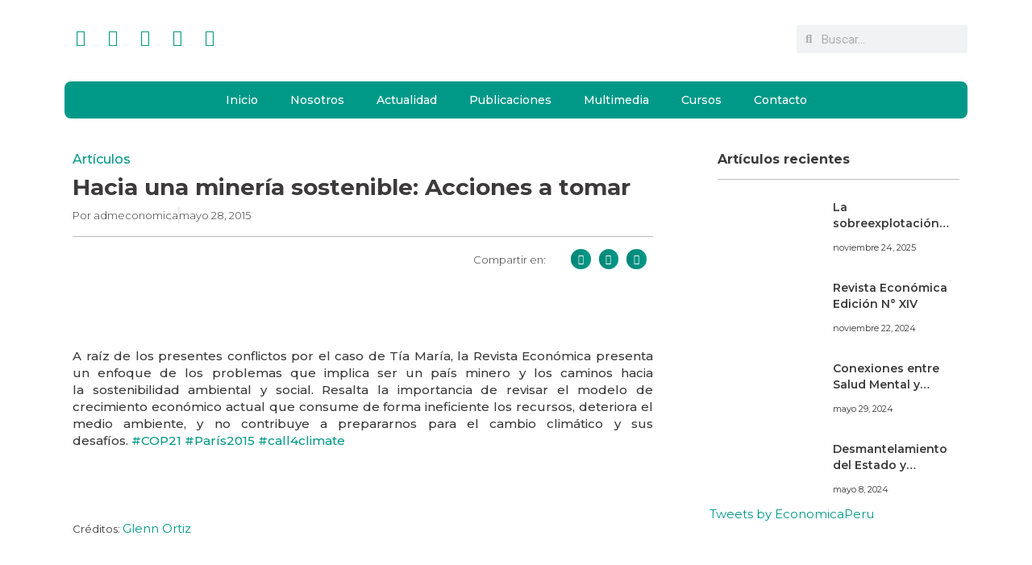

--- FILE ---
content_type: text/html; charset=UTF-8
request_url: https://economica.pe/infografia/
body_size: 32694
content:
<!DOCTYPE html>
<html lang="es" prefix="og: https://ogp.me/ns#">
<head>
	<meta charset="UTF-8" />
	<meta name="viewport" content="width=device-width, initial-scale=1" />
	<link rel="profile" href="http://gmpg.org/xfn/11" />
	<link rel="pingback" href="https://economica.pe/xmlrpc.php" />
	<script>
(()=>{var e={};e.g=function(){if("object"==typeof globalThis)return globalThis;try{return this||new Function("return this")()}catch(e){if("object"==typeof window)return window}}(),function({ampUrl:n,isCustomizePreview:t,isAmpDevMode:r,noampQueryVarName:o,noampQueryVarValue:s,disabledStorageKey:i,mobileUserAgents:a,regexRegex:c}){if("undefined"==typeof sessionStorage)return;const d=new RegExp(c);if(!a.some((e=>{const n=e.match(d);return!(!n||!new RegExp(n[1],n[2]).test(navigator.userAgent))||navigator.userAgent.includes(e)})))return;e.g.addEventListener("DOMContentLoaded",(()=>{const e=document.getElementById("amp-mobile-version-switcher");if(!e)return;e.hidden=!1;const n=e.querySelector("a[href]");n&&n.addEventListener("click",(()=>{sessionStorage.removeItem(i)}))}));const g=r&&["paired-browsing-non-amp","paired-browsing-amp"].includes(window.name);if(sessionStorage.getItem(i)||t||g)return;const u=new URL(location.href),m=new URL(n);m.hash=u.hash,u.searchParams.has(o)&&s===u.searchParams.get(o)?sessionStorage.setItem(i,"1"):m.href!==u.href&&(window.stop(),location.replace(m.href))}({"ampUrl":"https:\/\/economica.pe\/infografia\/?amp=1","noampQueryVarName":"noamp","noampQueryVarValue":"mobile","disabledStorageKey":"amp_mobile_redirect_disabled","mobileUserAgents":["Mobile","Android","Silk\/","Kindle","BlackBerry","Opera Mini","Opera Mobi"],"regexRegex":"^\\\/((?:.|\\n)+)\\\/([i]*)$","isCustomizePreview":false,"isAmpDevMode":false})})();
</script>
	<style>img:is([sizes="auto" i], [sizes^="auto," i]) { contain-intrinsic-size: 3000px 1500px }</style>
	
<!-- Optimización para motores de búsqueda de Rank Math -  https://rankmath.com/ -->
<title>Hacia una minería sostenible: Acciones a tomar | Económica</title>
<meta name="description" content=" "/>
<meta name="robots" content="follow, index, max-snippet:-1, max-video-preview:-1, max-image-preview:large"/>
<link rel="canonical" href="https://economica.pe/infografia/" />
<meta property="og:locale" content="es_ES" />
<meta property="og:type" content="article" />
<meta property="og:title" content="Hacia una minería sostenible: Acciones a tomar | Económica" />
<meta property="og:description" content=" " />
<meta property="og:url" content="https://economica.pe/infografia/" />
<meta property="og:site_name" content="Económica" />
<meta property="article:section" content="Artículos" />
<meta property="og:image" content="https://economica.pe/wp-content/uploads/2015/05/28.05.2015_i_0.gif" />
<meta property="og:image:secure_url" content="https://economica.pe/wp-content/uploads/2015/05/28.05.2015_i_0.gif" />
<meta property="og:image:width" content="800" />
<meta property="og:image:height" content="1300" />
<meta property="og:image:alt" content="Hacia una minería sostenible: Acciones a tomar" />
<meta property="og:image:type" content="image/gif" />
<meta property="article:published_time" content="2015-05-28T23:39:16-05:00" />
<meta name="twitter:card" content="summary_large_image" />
<meta name="twitter:title" content="Hacia una minería sostenible: Acciones a tomar | Económica" />
<meta name="twitter:description" content=" " />
<meta name="twitter:image" content="https://economica.pe/wp-content/uploads/2015/05/28.05.2015_i_0.gif" />
<meta name="twitter:label1" content="Escrito por" />
<meta name="twitter:data1" content="admeconomica" />
<meta name="twitter:label2" content="Tiempo de lectura" />
<meta name="twitter:data2" content="Menos de un minuto" />
<script type="application/ld+json" class="rank-math-schema">{"@context":"https://schema.org","@graph":[{"@type":["Organization"],"@id":"https://economica.pe/#organization","name":"Econ\u00f3mica","url":"https://economica.pe"},{"@type":"WebSite","@id":"https://economica.pe/#website","url":"https://economica.pe","name":"Econ\u00f3mica","publisher":{"@id":"https://economica.pe/#organization"},"inLanguage":"es"},{"@type":"ImageObject","@id":"https://economica.pe/wp-content/uploads/2015/05/28.05.2015_i_0.gif","url":"https://economica.pe/wp-content/uploads/2015/05/28.05.2015_i_0.gif","width":"800","height":"1300","inLanguage":"es"},{"@type":"WebPage","@id":"https://economica.pe/infografia/#webpage","url":"https://economica.pe/infografia/","name":"Hacia una miner\u00eda sostenible: Acciones a tomar | Econ\u00f3mica","datePublished":"2015-05-28T23:39:16-05:00","dateModified":"2015-05-28T23:39:16-05:00","isPartOf":{"@id":"https://economica.pe/#website"},"primaryImageOfPage":{"@id":"https://economica.pe/wp-content/uploads/2015/05/28.05.2015_i_0.gif"},"inLanguage":"es"},{"@type":"Person","@id":"https://economica.pe/author/admeconomica/","name":"admeconomica","url":"https://economica.pe/author/admeconomica/","image":{"@type":"ImageObject","@id":"https://secure.gravatar.com/avatar/5b8a0b19300aa36baadd63b5c7c353a6?s=96&amp;r=g","url":"https://secure.gravatar.com/avatar/5b8a0b19300aa36baadd63b5c7c353a6?s=96&amp;r=g","caption":"admeconomica","inLanguage":"es"},"sameAs":["https://economica.pe"],"worksFor":{"@id":"https://economica.pe/#organization"}},{"@type":"Article","headline":"Hacia una miner\u00eda sostenible: Acciones a tomar | Econ\u00f3mica","datePublished":"2015-05-28T23:39:16-05:00","dateModified":"2015-05-28T23:39:16-05:00","articleSection":"Art\u00edculos","author":{"@id":"https://economica.pe/author/admeconomica/","name":"admeconomica"},"publisher":{"@id":"https://economica.pe/#organization"},"description":"\u00a0","name":"Hacia una miner\u00eda sostenible: Acciones a tomar | Econ\u00f3mica","@id":"https://economica.pe/infografia/#richSnippet","isPartOf":{"@id":"https://economica.pe/infografia/#webpage"},"image":{"@id":"https://economica.pe/wp-content/uploads/2015/05/28.05.2015_i_0.gif"},"inLanguage":"es","mainEntityOfPage":{"@id":"https://economica.pe/infografia/#webpage"}}]}</script>
<!-- /Plugin Rank Math WordPress SEO -->

<link rel='dns-prefetch' href='//js.culqi.com' />
<link rel='dns-prefetch' href='//3ds.culqi.com' />
<link rel="alternate" type="application/rss+xml" title="Económica &raquo; Feed" href="https://economica.pe/feed/" />
<link rel="alternate" type="application/rss+xml" title="Económica &raquo; Feed de los comentarios" href="https://economica.pe/comments/feed/" />
<link rel="alternate" type="application/rss+xml" title="Económica &raquo; Comentario Hacia una minería sostenible: Acciones a tomar del feed" href="https://economica.pe/infografia/feed/" />
<script>
window._wpemojiSettings = {"baseUrl":"https:\/\/s.w.org\/images\/core\/emoji\/15.0.3\/72x72\/","ext":".png","svgUrl":"https:\/\/s.w.org\/images\/core\/emoji\/15.0.3\/svg\/","svgExt":".svg","source":{"concatemoji":"https:\/\/economica.pe\/wp-includes\/js\/wp-emoji-release.min.js?ver=6.7.1"}};
/*! This file is auto-generated */
!function(i,n){var o,s,e;function c(e){try{var t={supportTests:e,timestamp:(new Date).valueOf()};sessionStorage.setItem(o,JSON.stringify(t))}catch(e){}}function p(e,t,n){e.clearRect(0,0,e.canvas.width,e.canvas.height),e.fillText(t,0,0);var t=new Uint32Array(e.getImageData(0,0,e.canvas.width,e.canvas.height).data),r=(e.clearRect(0,0,e.canvas.width,e.canvas.height),e.fillText(n,0,0),new Uint32Array(e.getImageData(0,0,e.canvas.width,e.canvas.height).data));return t.every(function(e,t){return e===r[t]})}function u(e,t,n){switch(t){case"flag":return n(e,"\ud83c\udff3\ufe0f\u200d\u26a7\ufe0f","\ud83c\udff3\ufe0f\u200b\u26a7\ufe0f")?!1:!n(e,"\ud83c\uddfa\ud83c\uddf3","\ud83c\uddfa\u200b\ud83c\uddf3")&&!n(e,"\ud83c\udff4\udb40\udc67\udb40\udc62\udb40\udc65\udb40\udc6e\udb40\udc67\udb40\udc7f","\ud83c\udff4\u200b\udb40\udc67\u200b\udb40\udc62\u200b\udb40\udc65\u200b\udb40\udc6e\u200b\udb40\udc67\u200b\udb40\udc7f");case"emoji":return!n(e,"\ud83d\udc26\u200d\u2b1b","\ud83d\udc26\u200b\u2b1b")}return!1}function f(e,t,n){var r="undefined"!=typeof WorkerGlobalScope&&self instanceof WorkerGlobalScope?new OffscreenCanvas(300,150):i.createElement("canvas"),a=r.getContext("2d",{willReadFrequently:!0}),o=(a.textBaseline="top",a.font="600 32px Arial",{});return e.forEach(function(e){o[e]=t(a,e,n)}),o}function t(e){var t=i.createElement("script");t.src=e,t.defer=!0,i.head.appendChild(t)}"undefined"!=typeof Promise&&(o="wpEmojiSettingsSupports",s=["flag","emoji"],n.supports={everything:!0,everythingExceptFlag:!0},e=new Promise(function(e){i.addEventListener("DOMContentLoaded",e,{once:!0})}),new Promise(function(t){var n=function(){try{var e=JSON.parse(sessionStorage.getItem(o));if("object"==typeof e&&"number"==typeof e.timestamp&&(new Date).valueOf()<e.timestamp+604800&&"object"==typeof e.supportTests)return e.supportTests}catch(e){}return null}();if(!n){if("undefined"!=typeof Worker&&"undefined"!=typeof OffscreenCanvas&&"undefined"!=typeof URL&&URL.createObjectURL&&"undefined"!=typeof Blob)try{var e="postMessage("+f.toString()+"("+[JSON.stringify(s),u.toString(),p.toString()].join(",")+"));",r=new Blob([e],{type:"text/javascript"}),a=new Worker(URL.createObjectURL(r),{name:"wpTestEmojiSupports"});return void(a.onmessage=function(e){c(n=e.data),a.terminate(),t(n)})}catch(e){}c(n=f(s,u,p))}t(n)}).then(function(e){for(var t in e)n.supports[t]=e[t],n.supports.everything=n.supports.everything&&n.supports[t],"flag"!==t&&(n.supports.everythingExceptFlag=n.supports.everythingExceptFlag&&n.supports[t]);n.supports.everythingExceptFlag=n.supports.everythingExceptFlag&&!n.supports.flag,n.DOMReady=!1,n.readyCallback=function(){n.DOMReady=!0}}).then(function(){return e}).then(function(){var e;n.supports.everything||(n.readyCallback(),(e=n.source||{}).concatemoji?t(e.concatemoji):e.wpemoji&&e.twemoji&&(t(e.twemoji),t(e.wpemoji)))}))}((window,document),window._wpemojiSettings);
</script>
<link rel='stylesheet' id='mycred-rank-shortcodes-css' href='https://economica.pe/wp-content/plugins/mycred/addons/rank-plus/assets/css/mycred-rank-shortcodes.css?ver=1.0.2' media='all' />

<link rel='stylesheet' id='mycred-woo-frontend-css-css' href='https://economica.pe/wp-content/plugins/mycred/addons/gateway/carts/block-compatibility/build/mycred-woo-block-style.css?ver=1.4' media='all' />
<link rel='stylesheet' id='hfe-widgets-style-css' href='https://economica.pe/wp-content/plugins/header-footer-elementor/inc/widgets-css/frontend.css?ver=2.5.2' media='all' />
<style id='wp-emoji-styles-inline-css'>

	img.wp-smiley, img.emoji {
		display: inline !important;
		border: none !important;
		box-shadow: none !important;
		height: 1em !important;
		width: 1em !important;
		margin: 0 0.07em !important;
		vertical-align: -0.1em !important;
		background: none !important;
		padding: 0 !important;
	}
</style>
<link rel='stylesheet' id='wp-block-library-css' href='https://economica.pe/wp-includes/css/dist/block-library/style.min.css?ver=6.7.1' media='all' />
<style id='global-styles-inline-css'>
:root{--wp--preset--aspect-ratio--square: 1;--wp--preset--aspect-ratio--4-3: 4/3;--wp--preset--aspect-ratio--3-4: 3/4;--wp--preset--aspect-ratio--3-2: 3/2;--wp--preset--aspect-ratio--2-3: 2/3;--wp--preset--aspect-ratio--16-9: 16/9;--wp--preset--aspect-ratio--9-16: 9/16;--wp--preset--color--black: #000000;--wp--preset--color--cyan-bluish-gray: #abb8c3;--wp--preset--color--white: #ffffff;--wp--preset--color--pale-pink: #f78da7;--wp--preset--color--vivid-red: #cf2e2e;--wp--preset--color--luminous-vivid-orange: #ff6900;--wp--preset--color--luminous-vivid-amber: #fcb900;--wp--preset--color--light-green-cyan: #7bdcb5;--wp--preset--color--vivid-green-cyan: #00d084;--wp--preset--color--pale-cyan-blue: #8ed1fc;--wp--preset--color--vivid-cyan-blue: #0693e3;--wp--preset--color--vivid-purple: #9b51e0;--wp--preset--gradient--vivid-cyan-blue-to-vivid-purple: linear-gradient(135deg,rgba(6,147,227,1) 0%,rgb(155,81,224) 100%);--wp--preset--gradient--light-green-cyan-to-vivid-green-cyan: linear-gradient(135deg,rgb(122,220,180) 0%,rgb(0,208,130) 100%);--wp--preset--gradient--luminous-vivid-amber-to-luminous-vivid-orange: linear-gradient(135deg,rgba(252,185,0,1) 0%,rgba(255,105,0,1) 100%);--wp--preset--gradient--luminous-vivid-orange-to-vivid-red: linear-gradient(135deg,rgba(255,105,0,1) 0%,rgb(207,46,46) 100%);--wp--preset--gradient--very-light-gray-to-cyan-bluish-gray: linear-gradient(135deg,rgb(238,238,238) 0%,rgb(169,184,195) 100%);--wp--preset--gradient--cool-to-warm-spectrum: linear-gradient(135deg,rgb(74,234,220) 0%,rgb(151,120,209) 20%,rgb(207,42,186) 40%,rgb(238,44,130) 60%,rgb(251,105,98) 80%,rgb(254,248,76) 100%);--wp--preset--gradient--blush-light-purple: linear-gradient(135deg,rgb(255,206,236) 0%,rgb(152,150,240) 100%);--wp--preset--gradient--blush-bordeaux: linear-gradient(135deg,rgb(254,205,165) 0%,rgb(254,45,45) 50%,rgb(107,0,62) 100%);--wp--preset--gradient--luminous-dusk: linear-gradient(135deg,rgb(255,203,112) 0%,rgb(199,81,192) 50%,rgb(65,88,208) 100%);--wp--preset--gradient--pale-ocean: linear-gradient(135deg,rgb(255,245,203) 0%,rgb(182,227,212) 50%,rgb(51,167,181) 100%);--wp--preset--gradient--electric-grass: linear-gradient(135deg,rgb(202,248,128) 0%,rgb(113,206,126) 100%);--wp--preset--gradient--midnight: linear-gradient(135deg,rgb(2,3,129) 0%,rgb(40,116,252) 100%);--wp--preset--font-size--small: 13px;--wp--preset--font-size--medium: 20px;--wp--preset--font-size--large: 36px;--wp--preset--font-size--x-large: 42px;--wp--preset--font-family--inter: "Inter", sans-serif;--wp--preset--font-family--cardo: Cardo;--wp--preset--spacing--20: 0.44rem;--wp--preset--spacing--30: 0.67rem;--wp--preset--spacing--40: 1rem;--wp--preset--spacing--50: 1.5rem;--wp--preset--spacing--60: 2.25rem;--wp--preset--spacing--70: 3.38rem;--wp--preset--spacing--80: 5.06rem;--wp--preset--shadow--natural: 6px 6px 9px rgba(0, 0, 0, 0.2);--wp--preset--shadow--deep: 12px 12px 50px rgba(0, 0, 0, 0.4);--wp--preset--shadow--sharp: 6px 6px 0px rgba(0, 0, 0, 0.2);--wp--preset--shadow--outlined: 6px 6px 0px -3px rgba(255, 255, 255, 1), 6px 6px rgba(0, 0, 0, 1);--wp--preset--shadow--crisp: 6px 6px 0px rgba(0, 0, 0, 1);}:root { --wp--style--global--content-size: 800px;--wp--style--global--wide-size: 1200px; }:where(body) { margin: 0; }.wp-site-blocks > .alignleft { float: left; margin-right: 2em; }.wp-site-blocks > .alignright { float: right; margin-left: 2em; }.wp-site-blocks > .aligncenter { justify-content: center; margin-left: auto; margin-right: auto; }:where(.wp-site-blocks) > * { margin-block-start: 24px; margin-block-end: 0; }:where(.wp-site-blocks) > :first-child { margin-block-start: 0; }:where(.wp-site-blocks) > :last-child { margin-block-end: 0; }:root { --wp--style--block-gap: 24px; }:root :where(.is-layout-flow) > :first-child{margin-block-start: 0;}:root :where(.is-layout-flow) > :last-child{margin-block-end: 0;}:root :where(.is-layout-flow) > *{margin-block-start: 24px;margin-block-end: 0;}:root :where(.is-layout-constrained) > :first-child{margin-block-start: 0;}:root :where(.is-layout-constrained) > :last-child{margin-block-end: 0;}:root :where(.is-layout-constrained) > *{margin-block-start: 24px;margin-block-end: 0;}:root :where(.is-layout-flex){gap: 24px;}:root :where(.is-layout-grid){gap: 24px;}.is-layout-flow > .alignleft{float: left;margin-inline-start: 0;margin-inline-end: 2em;}.is-layout-flow > .alignright{float: right;margin-inline-start: 2em;margin-inline-end: 0;}.is-layout-flow > .aligncenter{margin-left: auto !important;margin-right: auto !important;}.is-layout-constrained > .alignleft{float: left;margin-inline-start: 0;margin-inline-end: 2em;}.is-layout-constrained > .alignright{float: right;margin-inline-start: 2em;margin-inline-end: 0;}.is-layout-constrained > .aligncenter{margin-left: auto !important;margin-right: auto !important;}.is-layout-constrained > :where(:not(.alignleft):not(.alignright):not(.alignfull)){max-width: var(--wp--style--global--content-size);margin-left: auto !important;margin-right: auto !important;}.is-layout-constrained > .alignwide{max-width: var(--wp--style--global--wide-size);}body .is-layout-flex{display: flex;}.is-layout-flex{flex-wrap: wrap;align-items: center;}.is-layout-flex > :is(*, div){margin: 0;}body .is-layout-grid{display: grid;}.is-layout-grid > :is(*, div){margin: 0;}body{padding-top: 0px;padding-right: 0px;padding-bottom: 0px;padding-left: 0px;}a:where(:not(.wp-element-button)){text-decoration: underline;}:root :where(.wp-element-button, .wp-block-button__link){background-color: #32373c;border-width: 0;color: #fff;font-family: inherit;font-size: inherit;line-height: inherit;padding: calc(0.667em + 2px) calc(1.333em + 2px);text-decoration: none;}.has-black-color{color: var(--wp--preset--color--black) !important;}.has-cyan-bluish-gray-color{color: var(--wp--preset--color--cyan-bluish-gray) !important;}.has-white-color{color: var(--wp--preset--color--white) !important;}.has-pale-pink-color{color: var(--wp--preset--color--pale-pink) !important;}.has-vivid-red-color{color: var(--wp--preset--color--vivid-red) !important;}.has-luminous-vivid-orange-color{color: var(--wp--preset--color--luminous-vivid-orange) !important;}.has-luminous-vivid-amber-color{color: var(--wp--preset--color--luminous-vivid-amber) !important;}.has-light-green-cyan-color{color: var(--wp--preset--color--light-green-cyan) !important;}.has-vivid-green-cyan-color{color: var(--wp--preset--color--vivid-green-cyan) !important;}.has-pale-cyan-blue-color{color: var(--wp--preset--color--pale-cyan-blue) !important;}.has-vivid-cyan-blue-color{color: var(--wp--preset--color--vivid-cyan-blue) !important;}.has-vivid-purple-color{color: var(--wp--preset--color--vivid-purple) !important;}.has-black-background-color{background-color: var(--wp--preset--color--black) !important;}.has-cyan-bluish-gray-background-color{background-color: var(--wp--preset--color--cyan-bluish-gray) !important;}.has-white-background-color{background-color: var(--wp--preset--color--white) !important;}.has-pale-pink-background-color{background-color: var(--wp--preset--color--pale-pink) !important;}.has-vivid-red-background-color{background-color: var(--wp--preset--color--vivid-red) !important;}.has-luminous-vivid-orange-background-color{background-color: var(--wp--preset--color--luminous-vivid-orange) !important;}.has-luminous-vivid-amber-background-color{background-color: var(--wp--preset--color--luminous-vivid-amber) !important;}.has-light-green-cyan-background-color{background-color: var(--wp--preset--color--light-green-cyan) !important;}.has-vivid-green-cyan-background-color{background-color: var(--wp--preset--color--vivid-green-cyan) !important;}.has-pale-cyan-blue-background-color{background-color: var(--wp--preset--color--pale-cyan-blue) !important;}.has-vivid-cyan-blue-background-color{background-color: var(--wp--preset--color--vivid-cyan-blue) !important;}.has-vivid-purple-background-color{background-color: var(--wp--preset--color--vivid-purple) !important;}.has-black-border-color{border-color: var(--wp--preset--color--black) !important;}.has-cyan-bluish-gray-border-color{border-color: var(--wp--preset--color--cyan-bluish-gray) !important;}.has-white-border-color{border-color: var(--wp--preset--color--white) !important;}.has-pale-pink-border-color{border-color: var(--wp--preset--color--pale-pink) !important;}.has-vivid-red-border-color{border-color: var(--wp--preset--color--vivid-red) !important;}.has-luminous-vivid-orange-border-color{border-color: var(--wp--preset--color--luminous-vivid-orange) !important;}.has-luminous-vivid-amber-border-color{border-color: var(--wp--preset--color--luminous-vivid-amber) !important;}.has-light-green-cyan-border-color{border-color: var(--wp--preset--color--light-green-cyan) !important;}.has-vivid-green-cyan-border-color{border-color: var(--wp--preset--color--vivid-green-cyan) !important;}.has-pale-cyan-blue-border-color{border-color: var(--wp--preset--color--pale-cyan-blue) !important;}.has-vivid-cyan-blue-border-color{border-color: var(--wp--preset--color--vivid-cyan-blue) !important;}.has-vivid-purple-border-color{border-color: var(--wp--preset--color--vivid-purple) !important;}.has-vivid-cyan-blue-to-vivid-purple-gradient-background{background: var(--wp--preset--gradient--vivid-cyan-blue-to-vivid-purple) !important;}.has-light-green-cyan-to-vivid-green-cyan-gradient-background{background: var(--wp--preset--gradient--light-green-cyan-to-vivid-green-cyan) !important;}.has-luminous-vivid-amber-to-luminous-vivid-orange-gradient-background{background: var(--wp--preset--gradient--luminous-vivid-amber-to-luminous-vivid-orange) !important;}.has-luminous-vivid-orange-to-vivid-red-gradient-background{background: var(--wp--preset--gradient--luminous-vivid-orange-to-vivid-red) !important;}.has-very-light-gray-to-cyan-bluish-gray-gradient-background{background: var(--wp--preset--gradient--very-light-gray-to-cyan-bluish-gray) !important;}.has-cool-to-warm-spectrum-gradient-background{background: var(--wp--preset--gradient--cool-to-warm-spectrum) !important;}.has-blush-light-purple-gradient-background{background: var(--wp--preset--gradient--blush-light-purple) !important;}.has-blush-bordeaux-gradient-background{background: var(--wp--preset--gradient--blush-bordeaux) !important;}.has-luminous-dusk-gradient-background{background: var(--wp--preset--gradient--luminous-dusk) !important;}.has-pale-ocean-gradient-background{background: var(--wp--preset--gradient--pale-ocean) !important;}.has-electric-grass-gradient-background{background: var(--wp--preset--gradient--electric-grass) !important;}.has-midnight-gradient-background{background: var(--wp--preset--gradient--midnight) !important;}.has-small-font-size{font-size: var(--wp--preset--font-size--small) !important;}.has-medium-font-size{font-size: var(--wp--preset--font-size--medium) !important;}.has-large-font-size{font-size: var(--wp--preset--font-size--large) !important;}.has-x-large-font-size{font-size: var(--wp--preset--font-size--x-large) !important;}.has-inter-font-family{font-family: var(--wp--preset--font-family--inter) !important;}.has-cardo-font-family{font-family: var(--wp--preset--font-family--cardo) !important;}
:root :where(.wp-block-pullquote){font-size: 1.5em;line-height: 1.6;}
</style>
<link rel='stylesheet' id='email-subscribers-css' href='https://economica.pe/wp-content/plugins/email-subscribers/lite/public/css/email-subscribers-public.css?ver=5.9.4' media='all' />
<link rel='stylesheet' id='user-registration-general-css' href='https://economica.pe/wp-content/plugins/user-registration/assets/css/user-registration.css?ver=4.4.2' media='all' />
<link rel='stylesheet' id='woocommerce-layout-css' href='https://economica.pe/wp-content/plugins/woocommerce/assets/css/woocommerce-layout.css?ver=10.2.3' media='all' />
<link rel='stylesheet' id='woocommerce-smallscreen-css' href='https://economica.pe/wp-content/plugins/woocommerce/assets/css/woocommerce-smallscreen.css?ver=10.2.3' media='only screen and (max-width: 768px)' />
<link rel='stylesheet' id='woocommerce-general-css' href='https://economica.pe/wp-content/plugins/woocommerce/assets/css/woocommerce.css?ver=10.2.3' media='all' />
<style id='woocommerce-inline-inline-css'>
.woocommerce form .form-row .required { visibility: visible; }
</style>
<link rel='stylesheet' id='mastercardcss-css' href='https://economica.pe/wp-content/plugins/culqi-checkout/includes/3rd-party/plugins/woocommerce//assets/lib/mastercard/css/mastercard.css?_=1766796391&#038;ver=6.7.1' media='all' />
<link rel='stylesheet' id='my_theme_style-css' href='https://economica.pe/wp-content/themes/hello-elementor/style.css?ver=6.7.1' media='all' />
<link rel='stylesheet' id='hfe-style-css' href='https://economica.pe/wp-content/plugins/header-footer-elementor/assets/css/header-footer-elementor.css?ver=2.5.2' media='all' />
<link rel='stylesheet' id='elementor-icons-css' href='https://economica.pe/wp-content/plugins/elementor/assets/lib/eicons/css/elementor-icons.min.css?ver=5.44.0' media='all' />
<link rel='stylesheet' id='elementor-frontend-css' href='https://economica.pe/wp-content/plugins/elementor/assets/css/frontend.min.css?ver=3.32.3' media='all' />
<link rel='stylesheet' id='elementor-post-9657-css' href='https://economica.pe/wp-content/uploads/elementor/css/post-9657.css?ver=1766792097' media='all' />
<link rel='stylesheet' id='elementor-pro-css' href='https://economica.pe/wp-content/plugins/elementor-pro/assets/css/frontend.min.css?ver=3.24.4' media='all' />
<link rel='stylesheet' id='elementor-post-9676-css' href='https://economica.pe/wp-content/uploads/elementor/css/post-9676.css?ver=1766792097' media='all' />
<link rel='stylesheet' id='elementor-post-9934-css' href='https://economica.pe/wp-content/uploads/elementor/css/post-9934.css?ver=1766792097' media='all' />
<link rel='stylesheet' id='hide-admin-bar-based-on-user-roles-css' href='https://economica.pe/wp-content/plugins/hide-admin-bar-based-on-user-roles/public/css/hide-admin-bar-based-on-user-roles-public.css?ver=6.0.4' media='all' />
<link rel='stylesheet' id='brands-styles-css' href='https://economica.pe/wp-content/plugins/woocommerce/assets/css/brands.css?ver=10.2.3' media='all' />
<link rel='stylesheet' id='hello-elementor-css' href='https://economica.pe/wp-content/themes/hello-elementor/assets/css/reset.css?ver=3.4.4' media='all' />
<link rel='stylesheet' id='hello-elementor-theme-style-css' href='https://economica.pe/wp-content/themes/hello-elementor/assets/css/theme.css?ver=3.4.4' media='all' />
<link rel='stylesheet' id='hello-elementor-header-footer-css' href='https://economica.pe/wp-content/themes/hello-elementor/assets/css/header-footer.css?ver=3.4.4' media='all' />
<link rel='stylesheet' id='widget-heading-css' href='https://economica.pe/wp-content/plugins/elementor/assets/css/widget-heading.min.css?ver=3.32.3' media='all' />
<link rel='stylesheet' id='widget-theme-elements-css' href='https://economica.pe/wp-content/plugins/elementor-pro/assets/css/widget-theme-elements.min.css?ver=3.24.4' media='all' />
<link rel='stylesheet' id='widget-icon-list-css' href='https://economica.pe/wp-content/plugins/elementor/assets/css/widget-icon-list.min.css?ver=3.32.3' media='all' />
<link rel='stylesheet' id='elementor-icons-shared-0-css' href='https://economica.pe/wp-content/plugins/elementor/assets/lib/font-awesome/css/fontawesome.min.css?ver=5.15.3' media='all' />
<link rel='stylesheet' id='elementor-icons-fa-regular-css' href='https://economica.pe/wp-content/plugins/elementor/assets/lib/font-awesome/css/regular.min.css?ver=5.15.3' media='all' />
<link rel='stylesheet' id='elementor-icons-fa-solid-css' href='https://economica.pe/wp-content/plugins/elementor/assets/lib/font-awesome/css/solid.min.css?ver=5.15.3' media='all' />
<link rel='stylesheet' id='widget-divider-css' href='https://economica.pe/wp-content/plugins/elementor/assets/css/widget-divider.min.css?ver=3.32.3' media='all' />
<link rel='stylesheet' id='widget-share-buttons-css' href='https://economica.pe/wp-content/plugins/elementor-pro/assets/css/widget-share-buttons.min.css?ver=3.24.4' media='all' />
<link rel='stylesheet' id='e-apple-webkit-css' href='https://economica.pe/wp-content/plugins/elementor/assets/css/conditionals/apple-webkit.min.css?ver=3.32.3' media='all' />
<link rel='stylesheet' id='elementor-icons-fa-brands-css' href='https://economica.pe/wp-content/plugins/elementor/assets/lib/font-awesome/css/brands.min.css?ver=5.15.3' media='all' />
<link rel='stylesheet' id='widget-spacer-css' href='https://economica.pe/wp-content/plugins/elementor/assets/css/widget-spacer.min.css?ver=3.32.3' media='all' />
<link rel='stylesheet' id='widget-image-css' href='https://economica.pe/wp-content/plugins/elementor/assets/css/widget-image.min.css?ver=3.32.3' media='all' />
<link rel='stylesheet' id='widget-posts-css' href='https://economica.pe/wp-content/plugins/elementor-pro/assets/css/widget-posts.min.css?ver=3.24.4' media='all' />
<link rel='stylesheet' id='elementor-post-10156-css' href='https://economica.pe/wp-content/uploads/elementor/css/post-10156.css?ver=1766792097' media='all' />
<link rel='stylesheet' id='mycred-front-css' href='https://economica.pe/wp-content/plugins/mycred/assets/css/mycred-front.css?ver=2.9.5' media='all' />
<link rel='stylesheet' id='mycred-social-share-icons-css' href='https://economica.pe/wp-content/plugins/mycred/assets/css/mycred-social-icons.css?ver=2.9.5' media='all' />
<link rel='stylesheet' id='mycred-social-share-style-css' href='https://economica.pe/wp-content/plugins/mycred/assets/css/mycred-social-share.css?ver=2.9.5' media='all' />
<link rel='stylesheet' id='hfe-elementor-icons-css' href='https://economica.pe/wp-content/plugins/elementor/assets/lib/eicons/css/elementor-icons.min.css?ver=5.34.0' media='all' />
<link rel='stylesheet' id='hfe-icons-list-css' href='https://economica.pe/wp-content/plugins/elementor/assets/css/widget-icon-list.min.css?ver=3.24.3' media='all' />
<link rel='stylesheet' id='hfe-social-icons-css' href='https://economica.pe/wp-content/plugins/elementor/assets/css/widget-social-icons.min.css?ver=3.24.0' media='all' />
<link rel='stylesheet' id='hfe-social-share-icons-brands-css' href='https://economica.pe/wp-content/plugins/elementor/assets/lib/font-awesome/css/brands.css?ver=5.15.3' media='all' />
<link rel='stylesheet' id='hfe-social-share-icons-fontawesome-css' href='https://economica.pe/wp-content/plugins/elementor/assets/lib/font-awesome/css/fontawesome.css?ver=5.15.3' media='all' />
<link rel='stylesheet' id='hfe-nav-menu-icons-css' href='https://economica.pe/wp-content/plugins/elementor/assets/lib/font-awesome/css/solid.css?ver=5.15.3' media='all' />
<link rel='stylesheet' id='hfe-widget-blockquote-css' href='https://economica.pe/wp-content/plugins/elementor-pro/assets/css/widget-blockquote.min.css?ver=3.25.0' media='all' />
<link rel='stylesheet' id='hfe-mega-menu-css' href='https://economica.pe/wp-content/plugins/elementor-pro/assets/css/widget-mega-menu.min.css?ver=3.26.2' media='all' />
<link rel='stylesheet' id='hfe-nav-menu-widget-css' href='https://economica.pe/wp-content/plugins/elementor-pro/assets/css/widget-nav-menu.min.css?ver=3.26.0' media='all' />
<link rel='stylesheet' id='ecs-styles-css' href='https://economica.pe/wp-content/plugins/ele-custom-skin/assets/css/ecs-style.css?ver=3.1.9' media='all' />
<link rel='stylesheet' id='elementor-post-9862-css' href='https://economica.pe/wp-content/uploads/elementor/css/post-9862.css?ver=1640611663' media='all' />
<link rel='stylesheet' id='elementor-post-9903-css' href='https://economica.pe/wp-content/uploads/elementor/css/post-9903.css?ver=1640611831' media='all' />
<link rel='stylesheet' id='elementor-post-10168-css' href='https://economica.pe/wp-content/uploads/elementor/css/post-10168.css?ver=1640611776' media='all' />
<link rel='stylesheet' id='elementor-post-10206-css' href='https://economica.pe/wp-content/uploads/elementor/css/post-10206.css?ver=1640605791' media='all' />
<link rel='stylesheet' id='elementor-post-10643-css' href='https://economica.pe/wp-content/uploads/elementor/css/post-10643.css?ver=1640723139' media='all' />
<link rel='stylesheet' id='elementor-post-10972-css' href='https://economica.pe/wp-content/uploads/elementor/css/post-10972.css?ver=1641419408' media='all' />
<link rel='stylesheet' id='elementor-post-14895-css' href='https://economica.pe/wp-content/uploads/elementor/css/post-14895.css?ver=1732286449' media='all' />
<link crossorigin="anonymous" rel='stylesheet' id='elementor-gf-montserrat-css' href='https://fonts.googleapis.com/css?family=Montserrat:100,100italic,200,200italic,300,300italic,400,400italic,500,500italic,600,600italic,700,700italic,800,800italic,900,900italic&#038;display=auto' media='all' />
<link crossorigin="anonymous" rel='stylesheet' id='elementor-gf-roboto-css' href='https://fonts.googleapis.com/css?family=Roboto:100,100italic,200,200italic,300,300italic,400,400italic,500,500italic,600,600italic,700,700italic,800,800italic,900,900italic&#038;display=auto' media='all' />
<script src="https://economica.pe/wp-includes/js/jquery/jquery.min.js?ver=3.7.1" id="jquery-core-js"></script>
<script src="https://economica.pe/wp-includes/js/jquery/jquery-migrate.min.js?ver=3.4.1" id="jquery-migrate-js"></script>
<script id="jquery-js-after">
!function($){"use strict";$(document).ready(function(){$(this).scrollTop()>100&&$(".hfe-scroll-to-top-wrap").removeClass("hfe-scroll-to-top-hide"),$(window).scroll(function(){$(this).scrollTop()<100?$(".hfe-scroll-to-top-wrap").fadeOut(300):$(".hfe-scroll-to-top-wrap").fadeIn(300)}),$(".hfe-scroll-to-top-wrap").on("click",function(){$("html, body").animate({scrollTop:0},300);return!1})})}(jQuery);
!function($){'use strict';$(document).ready(function(){var bar=$('.hfe-reading-progress-bar');if(!bar.length)return;$(window).on('scroll',function(){var s=$(window).scrollTop(),d=$(document).height()-$(window).height(),p=d? s/d*100:0;bar.css('width',p+'%')});});}(jQuery);
</script>
<script src="https://economica.pe/wp-content/plugins/woocommerce/assets/js/jquery-blockui/jquery.blockUI.min.js?ver=2.7.0-wc.10.2.3" id="jquery-blockui-js" defer data-wp-strategy="defer"></script>
<script id="wc-add-to-cart-js-extra">
var wc_add_to_cart_params = {"ajax_url":"\/wp-admin\/admin-ajax.php","wc_ajax_url":"\/?wc-ajax=%%endpoint%%","i18n_view_cart":"Ver carrito","cart_url":"https:\/\/economica.pe\/carrito\/","is_cart":"","cart_redirect_after_add":"no"};
</script>
<script src="https://economica.pe/wp-content/plugins/woocommerce/assets/js/frontend/add-to-cart.min.js?ver=10.2.3" id="wc-add-to-cart-js" defer data-wp-strategy="defer"></script>
<script src="https://economica.pe/wp-content/plugins/woocommerce/assets/js/js-cookie/js.cookie.min.js?ver=2.1.4-wc.10.2.3" id="js-cookie-js" defer data-wp-strategy="defer"></script>
<script id="woocommerce-js-extra">
var woocommerce_params = {"ajax_url":"\/wp-admin\/admin-ajax.php","wc_ajax_url":"\/?wc-ajax=%%endpoint%%","i18n_password_show":"Mostrar contrase\u00f1a","i18n_password_hide":"Ocultar contrase\u00f1a"};
</script>
<script src="https://economica.pe/wp-content/plugins/woocommerce/assets/js/frontend/woocommerce.min.js?ver=10.2.3" id="woocommerce-js" defer data-wp-strategy="defer"></script>
<script src="https://economica.pe/wp-content/plugins/hide-admin-bar-based-on-user-roles/public/js/hide-admin-bar-based-on-user-roles-public.js?ver=6.0.4" id="hide-admin-bar-based-on-user-roles-js"></script>
<script src="https://economica.pe/wp-content/plugins/mycred/addons/badges/assets/js/front.js?ver=1.3" id="mycred-badge-front-js"></script>
<script id="ecs_ajax_load-js-extra">
var ecs_ajax_params = {"ajaxurl":"https:\/\/economica.pe\/wp-admin\/admin-ajax.php","posts":"{\"page\":0,\"name\":\"infografia\",\"error\":\"\",\"m\":\"\",\"p\":0,\"post_parent\":\"\",\"subpost\":\"\",\"subpost_id\":\"\",\"attachment\":\"\",\"attachment_id\":0,\"pagename\":\"\",\"page_id\":0,\"second\":\"\",\"minute\":\"\",\"hour\":\"\",\"day\":0,\"monthnum\":0,\"year\":0,\"w\":0,\"category_name\":\"\",\"tag\":\"\",\"cat\":\"\",\"tag_id\":\"\",\"author\":\"\",\"author_name\":\"\",\"feed\":\"\",\"tb\":\"\",\"paged\":0,\"meta_key\":\"\",\"meta_value\":\"\",\"preview\":\"\",\"s\":\"\",\"sentence\":\"\",\"title\":\"\",\"fields\":\"\",\"menu_order\":\"\",\"embed\":\"\",\"category__in\":[],\"category__not_in\":[],\"category__and\":[],\"post__in\":[],\"post__not_in\":[],\"post_name__in\":[],\"tag__in\":[],\"tag__not_in\":[],\"tag__and\":[],\"tag_slug__in\":[],\"tag_slug__and\":[],\"post_parent__in\":[],\"post_parent__not_in\":[],\"author__in\":[],\"author__not_in\":[],\"search_columns\":[],\"ignore_sticky_posts\":false,\"suppress_filters\":false,\"cache_results\":true,\"update_post_term_cache\":true,\"update_menu_item_cache\":false,\"lazy_load_term_meta\":true,\"update_post_meta_cache\":true,\"post_type\":\"\",\"posts_per_page\":10,\"nopaging\":false,\"comments_per_page\":\"50\",\"no_found_rows\":false,\"order\":\"DESC\"}"};
</script>
<script src="https://economica.pe/wp-content/plugins/ele-custom-skin/assets/js/ecs_ajax_pagination.js?ver=3.1.9" id="ecs_ajax_load-js"></script>
<script src="https://economica.pe/wp-content/plugins/ele-custom-skin/assets/js/ecs.js?ver=3.1.9" id="ecs-script-js"></script>
<link rel="https://api.w.org/" href="https://economica.pe/wp-json/" /><link rel="alternate" title="JSON" type="application/json" href="https://economica.pe/wp-json/wp/v2/posts/545" /><link rel="EditURI" type="application/rsd+xml" title="RSD" href="https://economica.pe/xmlrpc.php?rsd" />
<meta name="generator" content="WordPress 6.7.1" />
<link rel='shortlink' href='https://economica.pe/?p=545' />
<link rel="alternate" title="oEmbed (JSON)" type="application/json+oembed" href="https://economica.pe/wp-json/oembed/1.0/embed?url=https%3A%2F%2Feconomica.pe%2Finfografia%2F" />
<link rel="alternate" title="oEmbed (XML)" type="text/xml+oembed" href="https://economica.pe/wp-json/oembed/1.0/embed?url=https%3A%2F%2Feconomica.pe%2Finfografia%2F&#038;format=xml" />
<link rel="alternate" type="text/html" media="only screen and (max-width: 640px)" href="https://economica.pe/infografia/?amp=1">	<noscript><style>.woocommerce-product-gallery{ opacity: 1 !important; }</style></noscript>
	<meta name="generator" content="Elementor 3.32.3; features: additional_custom_breakpoints; settings: css_print_method-external, google_font-enabled, font_display-auto">
<script>
	jQuery(document).ready(function() { jQuery("body").on("click", ".click-child", function() { var href = jQuery(this).find("a").attr('href'); window.location = href; }); });
</script>
			<style>
				.e-con.e-parent:nth-of-type(n+4):not(.e-lazyloaded):not(.e-no-lazyload),
				.e-con.e-parent:nth-of-type(n+4):not(.e-lazyloaded):not(.e-no-lazyload) * {
					background-image: none !important;
				}
				@media screen and (max-height: 1024px) {
					.e-con.e-parent:nth-of-type(n+3):not(.e-lazyloaded):not(.e-no-lazyload),
					.e-con.e-parent:nth-of-type(n+3):not(.e-lazyloaded):not(.e-no-lazyload) * {
						background-image: none !important;
					}
				}
				@media screen and (max-height: 640px) {
					.e-con.e-parent:nth-of-type(n+2):not(.e-lazyloaded):not(.e-no-lazyload),
					.e-con.e-parent:nth-of-type(n+2):not(.e-lazyloaded):not(.e-no-lazyload) * {
						background-image: none !important;
					}
				}
			</style>
			<link rel="amphtml" href="https://economica.pe/infografia/?amp=1"><style>#amp-mobile-version-switcher{left:0;position:absolute;width:100%;z-index:100}#amp-mobile-version-switcher>a{background-color:#444;border:0;color:#eaeaea;display:block;font-family:-apple-system,BlinkMacSystemFont,Segoe UI,Roboto,Oxygen-Sans,Ubuntu,Cantarell,Helvetica Neue,sans-serif;font-size:16px;font-weight:600;padding:15px 0;text-align:center;-webkit-text-decoration:none;text-decoration:none}#amp-mobile-version-switcher>a:active,#amp-mobile-version-switcher>a:focus,#amp-mobile-version-switcher>a:hover{-webkit-text-decoration:underline;text-decoration:underline}</style><style class='wp-fonts-local'>
@font-face{font-family:Inter;font-style:normal;font-weight:300 900;font-display:fallback;src:url('https://economica.pe/wp-content/plugins/woocommerce/assets/fonts/Inter-VariableFont_slnt,wght.woff2') format('woff2');font-stretch:normal;}
@font-face{font-family:Cardo;font-style:normal;font-weight:400;font-display:fallback;src:url('https://economica.pe/wp-content/plugins/woocommerce/assets/fonts/cardo_normal_400.woff2') format('woff2');}
</style>
<link rel="icon" href="https://economica.pe/wp-content/uploads/2020/07/cropped-logo-footer-32x32.png" sizes="32x32" />
<link rel="icon" href="https://economica.pe/wp-content/uploads/2020/07/cropped-logo-footer-192x192.png" sizes="192x192" />
<link rel="apple-touch-icon" href="https://economica.pe/wp-content/uploads/2020/07/cropped-logo-footer-180x180.png" />
<meta name="msapplication-TileImage" content="https://economica.pe/wp-content/uploads/2020/07/cropped-logo-footer-270x270.png" />
</head>

<body class="post-template-default single single-post postid-545 single-format-standard wp-embed-responsive theme-hello-elementor user-registration-page woocommerce-no-js ehf-header ehf-footer ehf-template-hello-elementor ehf-stylesheet-hello-elementor hello-elementor-default elementor-default elementor-kit-9657 elementor-page-10156">
<div id="page" class="hfeed site">

		<header id="masthead" itemscope="itemscope" itemtype="https://schema.org/WPHeader">
			<p class="main-title bhf-hidden" itemprop="headline"><a href="https://economica.pe" title="Económica" rel="home">Económica</a></p>
					<div data-elementor-type="wp-post" data-elementor-id="9676" class="elementor elementor-9676" data-elementor-post-type="elementor-hf">
						<section class="elementor-section elementor-top-section elementor-element elementor-element-3412fc8 elementor-section-boxed elementor-section-height-default elementor-section-height-default" data-id="3412fc8" data-element_type="section">
						<div class="elementor-container elementor-column-gap-default">
					<div class="elementor-column elementor-col-25 elementor-top-column elementor-element elementor-element-7e39b01" data-id="7e39b01" data-element_type="column">
			<div class="elementor-widget-wrap elementor-element-populated">
						<div class="elementor-element elementor-element-f42ea87 elementor-shape-square elementor-grid-5 e-grid-align-left e-grid-align-mobile-center elementor-hidden-mobile elementor-widget elementor-widget-social-icons" data-id="f42ea87" data-element_type="widget" data-widget_type="social-icons.default">
				<div class="elementor-widget-container">
							<div class="elementor-social-icons-wrapper elementor-grid" role="list">
							<span class="elementor-grid-item" role="listitem">
					<a class="elementor-icon elementor-social-icon elementor-social-icon-facebook elementor-repeater-item-7c27d83" href="https://www.facebook.com/economica.pe" target="_blank">
						<span class="elementor-screen-only">Facebook</span>
						<i aria-hidden="true" class="fab fa-facebook"></i>					</a>
				</span>
							<span class="elementor-grid-item" role="listitem">
					<a class="elementor-icon elementor-social-icon elementor-social-icon-twitter elementor-repeater-item-41c17c0" href="https://twitter.com/EconomicaPeru" target="_blank">
						<span class="elementor-screen-only">Twitter</span>
						<i aria-hidden="true" class="fab fa-twitter"></i>					</a>
				</span>
							<span class="elementor-grid-item" role="listitem">
					<a class="elementor-icon elementor-social-icon elementor-social-icon-instagram elementor-repeater-item-cf3a917" href="https://www.instagram.com/economicaperu/" target="_blank">
						<span class="elementor-screen-only">Instagram</span>
						<i aria-hidden="true" class="fab fa-instagram"></i>					</a>
				</span>
							<span class="elementor-grid-item" role="listitem">
					<a class="elementor-icon elementor-social-icon elementor-social-icon-linkedin elementor-repeater-item-6479e64" href="https://www.linkedin.com/company/economica/" target="_blank">
						<span class="elementor-screen-only">Linkedin</span>
						<i aria-hidden="true" class="fab fa-linkedin"></i>					</a>
				</span>
							<span class="elementor-grid-item" role="listitem">
					<a class="elementor-icon elementor-social-icon elementor-social-icon-youtube elementor-repeater-item-9f2fe8e" href="https://www.youtube.com/channel/UCwIikdVrvDtXwRcfzs3luGA" target="_blank">
						<span class="elementor-screen-only">Youtube</span>
						<i aria-hidden="true" class="fab fa-youtube"></i>					</a>
				</span>
					</div>
						</div>
				</div>
					</div>
		</div>
				<div class="elementor-column elementor-col-25 elementor-top-column elementor-element elementor-element-d9871e4" data-id="d9871e4" data-element_type="column">
			<div class="elementor-widget-wrap elementor-element-populated">
						<div class="elementor-element elementor-element-03e175a elementor-widget elementor-widget-image" data-id="03e175a" data-element_type="widget" data-widget_type="image.default">
				<div class="elementor-widget-container">
																<a href="https://economica.pe">
							<img width="419" height="79" src="https://economica.pe/wp-content/uploads/2021/12/logo-site-2022.png" class="attachment-full size-full wp-image-9683" alt="" srcset="https://economica.pe/wp-content/uploads/2021/12/logo-site-2022.png 419w, https://economica.pe/wp-content/uploads/2021/12/logo-site-2022-300x57.png 300w" sizes="(max-width: 419px) 100vw, 419px" />								</a>
															</div>
				</div>
				<div class="elementor-element elementor-element-f14d1f2 elementor-shape-square elementor-grid-5 e-grid-align-left e-grid-align-mobile-center elementor-hidden-desktop elementor-hidden-tablet elementor-widget elementor-widget-social-icons" data-id="f14d1f2" data-element_type="widget" data-widget_type="social-icons.default">
				<div class="elementor-widget-container">
							<div class="elementor-social-icons-wrapper elementor-grid" role="list">
							<span class="elementor-grid-item" role="listitem">
					<a class="elementor-icon elementor-social-icon elementor-social-icon-facebook elementor-repeater-item-7c27d83" href="https://www.facebook.com/economica.pe" target="_blank">
						<span class="elementor-screen-only">Facebook</span>
						<i aria-hidden="true" class="fab fa-facebook"></i>					</a>
				</span>
							<span class="elementor-grid-item" role="listitem">
					<a class="elementor-icon elementor-social-icon elementor-social-icon-twitter elementor-repeater-item-41c17c0" href="https://twitter.com/EconomicaPeru" target="_blank">
						<span class="elementor-screen-only">Twitter</span>
						<i aria-hidden="true" class="fab fa-twitter"></i>					</a>
				</span>
							<span class="elementor-grid-item" role="listitem">
					<a class="elementor-icon elementor-social-icon elementor-social-icon-instagram elementor-repeater-item-cf3a917" href="https://www.instagram.com/economicaperu/" target="_blank">
						<span class="elementor-screen-only">Instagram</span>
						<i aria-hidden="true" class="fab fa-instagram"></i>					</a>
				</span>
							<span class="elementor-grid-item" role="listitem">
					<a class="elementor-icon elementor-social-icon elementor-social-icon-linkedin elementor-repeater-item-6479e64" href="https://www.linkedin.com/company/economica/" target="_blank">
						<span class="elementor-screen-only">Linkedin</span>
						<i aria-hidden="true" class="fab fa-linkedin"></i>					</a>
				</span>
							<span class="elementor-grid-item" role="listitem">
					<a class="elementor-icon elementor-social-icon elementor-social-icon-youtube elementor-repeater-item-9f2fe8e" href="https://www.youtube.com/channel/UCwIikdVrvDtXwRcfzs3luGA" target="_blank">
						<span class="elementor-screen-only">Youtube</span>
						<i aria-hidden="true" class="fab fa-youtube"></i>					</a>
				</span>
					</div>
						</div>
				</div>
					</div>
		</div>
				<div class="elementor-column elementor-col-25 elementor-top-column elementor-element elementor-element-e0cbfad elementor-hidden-mobile" data-id="e0cbfad" data-element_type="column">
			<div class="elementor-widget-wrap">
							</div>
		</div>
				<div class="elementor-column elementor-col-25 elementor-top-column elementor-element elementor-element-96449f8" data-id="96449f8" data-element_type="column">
			<div class="elementor-widget-wrap elementor-element-populated">
						<div class="elementor-element elementor-element-6955c1a elementor-search-form--skin-minimal elementor-widget elementor-widget-search-form" data-id="6955c1a" data-element_type="widget" data-settings="{&quot;skin&quot;:&quot;minimal&quot;}" data-widget_type="search-form.default">
				<div class="elementor-widget-container">
							<search role="search">
			<form class="elementor-search-form" action="https://economica.pe" method="get">
												<div class="elementor-search-form__container">
					<label class="elementor-screen-only" for="elementor-search-form-6955c1a">Search</label>

											<div class="elementor-search-form__icon">
							<i aria-hidden="true" class="fas fa-search"></i>							<span class="elementor-screen-only">Search</span>
						</div>
					
					<input id="elementor-search-form-6955c1a" placeholder="Buscar..." class="elementor-search-form__input" type="search" name="s" value="">
					
					
									</div>
			</form>
		</search>
						</div>
				</div>
					</div>
		</div>
					</div>
		</section>
				<section class="elementor-section elementor-top-section elementor-element elementor-element-3670ddf elementor-section-boxed elementor-section-height-default elementor-section-height-default" data-id="3670ddf" data-element_type="section">
						<div class="elementor-container elementor-column-gap-default">
					<div class="elementor-column elementor-col-100 elementor-top-column elementor-element elementor-element-2c3677f" data-id="2c3677f" data-element_type="column">
			<div class="elementor-widget-wrap elementor-element-populated">
						<div class="elementor-element elementor-element-18d5d2c elementor-nav-menu__align-center elementor-nav-menu--stretch elementor-nav-menu__text-align-center elementor-nav-menu--dropdown-tablet elementor-nav-menu--toggle elementor-nav-menu--burger elementor-widget elementor-widget-nav-menu" data-id="18d5d2c" data-element_type="widget" data-settings="{&quot;full_width&quot;:&quot;stretch&quot;,&quot;layout&quot;:&quot;horizontal&quot;,&quot;submenu_icon&quot;:{&quot;value&quot;:&quot;&lt;i class=\&quot;fas fa-caret-down\&quot;&gt;&lt;\/i&gt;&quot;,&quot;library&quot;:&quot;fa-solid&quot;},&quot;toggle&quot;:&quot;burger&quot;}" data-widget_type="nav-menu.default">
				<div class="elementor-widget-container">
								<nav aria-label="Menu" class="elementor-nav-menu--main elementor-nav-menu__container elementor-nav-menu--layout-horizontal e--pointer-text e--animation-grow">
				<ul id="menu-1-18d5d2c" class="elementor-nav-menu"><li class="menu-item menu-item-type-post_type menu-item-object-page menu-item-home menu-item-10225"><a href="https://economica.pe/" class="elementor-item">Inicio</a></li>
<li class="menu-item menu-item-type-custom menu-item-object-custom menu-item-has-children menu-item-3400"><a href="#" class="elementor-item elementor-item-anchor">Nosotros</a>
<ul class="sub-menu elementor-nav-menu--dropdown">
	<li class="menu-item menu-item-type-post_type menu-item-object-page menu-item-10214"><a href="https://economica.pe/nosotros/" class="elementor-sub-item">¿Qué es Económica?</a></li>
	<li class="menu-item menu-item-type-post_type menu-item-object-page menu-item-10216"><a href="https://economica.pe/mision-vision/" class="elementor-sub-item">Misión y Visión</a></li>
	<li class="menu-item menu-item-type-post_type menu-item-object-page menu-item-10215"><a href="https://economica.pe/nuestro-equipo/" class="elementor-sub-item">Nuestro equipo</a></li>
	<li class="menu-item menu-item-type-post_type menu-item-object-page menu-item-10217"><a href="https://economica.pe/historia/" class="elementor-sub-item">Historia</a></li>
</ul>
</li>
<li class="menu-item menu-item-type-taxonomy menu-item-object-category menu-item-3420"><a href="https://economica.pe/category/actualidad/" class="elementor-item">Actualidad</a></li>
<li class="menu-item menu-item-type-custom menu-item-object-custom menu-item-has-children menu-item-15112"><a href="#" class="elementor-item elementor-item-anchor">Publicaciones</a>
<ul class="sub-menu elementor-nav-menu--dropdown">
	<li class="menu-item menu-item-type-taxonomy menu-item-object-category current-post-ancestor current-menu-parent current-post-parent menu-item-3458"><a href="https://economica.pe/category/articulos/" class="elementor-sub-item">Artículos</a></li>
	<li class="menu-item menu-item-type-taxonomy menu-item-object-category menu-item-3459"><a href="https://economica.pe/category/revistas/" class="elementor-sub-item">Revistas</a></li>
	<li class="menu-item menu-item-type-custom menu-item-object-custom menu-item-has-children menu-item-5848"><a href="#" class="elementor-sub-item elementor-item-anchor">Boletines</a>
	<ul class="sub-menu elementor-nav-menu--dropdown">
		<li class="menu-item menu-item-type-post_type menu-item-object-post menu-item-5851"><a href="https://economica.pe/boletin-julio-2019/" class="elementor-sub-item">Boletín Julio 2019</a></li>
		<li class="menu-item menu-item-type-post_type menu-item-object-post menu-item-5852"><a href="https://economica.pe/boletin-setiembre-2018/" class="elementor-sub-item">Boletín Setiembre 2018</a></li>
		<li class="menu-item menu-item-type-post_type menu-item-object-post menu-item-5853"><a href="https://economica.pe/boletin-de-enero-2018/" class="elementor-sub-item">Boletín de Enero 2018</a></li>
		<li class="menu-item menu-item-type-post_type menu-item-object-post menu-item-5854"><a href="https://economica.pe/boletin-junio-2017/" class="elementor-sub-item">Boletín Junio 2017</a></li>
		<li class="menu-item menu-item-type-post_type menu-item-object-post menu-item-5855"><a href="https://economica.pe/boletin-octubre-2016/" class="elementor-sub-item">Boletín Octubre 2016</a></li>
		<li class="menu-item menu-item-type-post_type menu-item-object-post menu-item-5856"><a href="https://economica.pe/boletin-noviembre-2015/" class="elementor-sub-item">Boletín Noviembre 2015</a></li>
	</ul>
</li>
</ul>
</li>
<li class="menu-item menu-item-type-custom menu-item-object-custom menu-item-has-children menu-item-15113"><a href="#" class="elementor-item elementor-item-anchor">Multimedia</a>
<ul class="sub-menu elementor-nav-menu--dropdown">
	<li class="menu-item menu-item-type-taxonomy menu-item-object-category menu-item-3437"><a href="https://economica.pe/category/entrevistas/" class="elementor-sub-item">Entrevistas</a></li>
	<li class="menu-item menu-item-type-taxonomy menu-item-object-category menu-item-10740"><a href="https://economica.pe/category/podcast/" class="elementor-sub-item">Podcast</a></li>
</ul>
</li>
<li class="menu-item menu-item-type-post_type_archive menu-item-object-cursos menu-item-11009"><a href="https://economica.pe/cursos/" class="elementor-item">Cursos</a></li>
<li class="menu-item menu-item-type-post_type menu-item-object-page menu-item-6011"><a href="https://economica.pe/contacto/" class="elementor-item">Contacto</a></li>
</ul>			</nav>
					<div class="elementor-menu-toggle" role="button" tabindex="0" aria-label="Menu Toggle" aria-expanded="false">
			<i aria-hidden="true" role="presentation" class="elementor-menu-toggle__icon--open eicon-menu-bar"></i><i aria-hidden="true" role="presentation" class="elementor-menu-toggle__icon--close eicon-close"></i>			<span class="elementor-screen-only">Menu</span>
		</div>
					<nav class="elementor-nav-menu--dropdown elementor-nav-menu__container" aria-hidden="true">
				<ul id="menu-2-18d5d2c" class="elementor-nav-menu"><li class="menu-item menu-item-type-post_type menu-item-object-page menu-item-home menu-item-10225"><a href="https://economica.pe/" class="elementor-item" tabindex="-1">Inicio</a></li>
<li class="menu-item menu-item-type-custom menu-item-object-custom menu-item-has-children menu-item-3400"><a href="#" class="elementor-item elementor-item-anchor" tabindex="-1">Nosotros</a>
<ul class="sub-menu elementor-nav-menu--dropdown">
	<li class="menu-item menu-item-type-post_type menu-item-object-page menu-item-10214"><a href="https://economica.pe/nosotros/" class="elementor-sub-item" tabindex="-1">¿Qué es Económica?</a></li>
	<li class="menu-item menu-item-type-post_type menu-item-object-page menu-item-10216"><a href="https://economica.pe/mision-vision/" class="elementor-sub-item" tabindex="-1">Misión y Visión</a></li>
	<li class="menu-item menu-item-type-post_type menu-item-object-page menu-item-10215"><a href="https://economica.pe/nuestro-equipo/" class="elementor-sub-item" tabindex="-1">Nuestro equipo</a></li>
	<li class="menu-item menu-item-type-post_type menu-item-object-page menu-item-10217"><a href="https://economica.pe/historia/" class="elementor-sub-item" tabindex="-1">Historia</a></li>
</ul>
</li>
<li class="menu-item menu-item-type-taxonomy menu-item-object-category menu-item-3420"><a href="https://economica.pe/category/actualidad/" class="elementor-item" tabindex="-1">Actualidad</a></li>
<li class="menu-item menu-item-type-custom menu-item-object-custom menu-item-has-children menu-item-15112"><a href="#" class="elementor-item elementor-item-anchor" tabindex="-1">Publicaciones</a>
<ul class="sub-menu elementor-nav-menu--dropdown">
	<li class="menu-item menu-item-type-taxonomy menu-item-object-category current-post-ancestor current-menu-parent current-post-parent menu-item-3458"><a href="https://economica.pe/category/articulos/" class="elementor-sub-item" tabindex="-1">Artículos</a></li>
	<li class="menu-item menu-item-type-taxonomy menu-item-object-category menu-item-3459"><a href="https://economica.pe/category/revistas/" class="elementor-sub-item" tabindex="-1">Revistas</a></li>
	<li class="menu-item menu-item-type-custom menu-item-object-custom menu-item-has-children menu-item-5848"><a href="#" class="elementor-sub-item elementor-item-anchor" tabindex="-1">Boletines</a>
	<ul class="sub-menu elementor-nav-menu--dropdown">
		<li class="menu-item menu-item-type-post_type menu-item-object-post menu-item-5851"><a href="https://economica.pe/boletin-julio-2019/" class="elementor-sub-item" tabindex="-1">Boletín Julio 2019</a></li>
		<li class="menu-item menu-item-type-post_type menu-item-object-post menu-item-5852"><a href="https://economica.pe/boletin-setiembre-2018/" class="elementor-sub-item" tabindex="-1">Boletín Setiembre 2018</a></li>
		<li class="menu-item menu-item-type-post_type menu-item-object-post menu-item-5853"><a href="https://economica.pe/boletin-de-enero-2018/" class="elementor-sub-item" tabindex="-1">Boletín de Enero 2018</a></li>
		<li class="menu-item menu-item-type-post_type menu-item-object-post menu-item-5854"><a href="https://economica.pe/boletin-junio-2017/" class="elementor-sub-item" tabindex="-1">Boletín Junio 2017</a></li>
		<li class="menu-item menu-item-type-post_type menu-item-object-post menu-item-5855"><a href="https://economica.pe/boletin-octubre-2016/" class="elementor-sub-item" tabindex="-1">Boletín Octubre 2016</a></li>
		<li class="menu-item menu-item-type-post_type menu-item-object-post menu-item-5856"><a href="https://economica.pe/boletin-noviembre-2015/" class="elementor-sub-item" tabindex="-1">Boletín Noviembre 2015</a></li>
	</ul>
</li>
</ul>
</li>
<li class="menu-item menu-item-type-custom menu-item-object-custom menu-item-has-children menu-item-15113"><a href="#" class="elementor-item elementor-item-anchor" tabindex="-1">Multimedia</a>
<ul class="sub-menu elementor-nav-menu--dropdown">
	<li class="menu-item menu-item-type-taxonomy menu-item-object-category menu-item-3437"><a href="https://economica.pe/category/entrevistas/" class="elementor-sub-item" tabindex="-1">Entrevistas</a></li>
	<li class="menu-item menu-item-type-taxonomy menu-item-object-category menu-item-10740"><a href="https://economica.pe/category/podcast/" class="elementor-sub-item" tabindex="-1">Podcast</a></li>
</ul>
</li>
<li class="menu-item menu-item-type-post_type_archive menu-item-object-cursos menu-item-11009"><a href="https://economica.pe/cursos/" class="elementor-item" tabindex="-1">Cursos</a></li>
<li class="menu-item menu-item-type-post_type menu-item-object-page menu-item-6011"><a href="https://economica.pe/contacto/" class="elementor-item" tabindex="-1">Contacto</a></li>
</ul>			</nav>
						</div>
				</div>
					</div>
		</div>
					</div>
		</section>
				</div>
				</header>

			<div data-elementor-type="single-post" data-elementor-id="10156" class="elementor elementor-10156 elementor-location-single post-545 post type-post status-publish format-standard has-post-thumbnail hentry category-articulos" data-elementor-post-type="elementor_library">
					<section class="elementor-section elementor-top-section elementor-element elementor-element-9a32255 elementor-section-boxed elementor-section-height-default elementor-section-height-default" data-id="9a32255" data-element_type="section">
						<div class="elementor-container elementor-column-gap-default">
					<div class="elementor-column elementor-col-66 elementor-top-column elementor-element elementor-element-73855ff" data-id="73855ff" data-element_type="column">
			<div class="elementor-widget-wrap elementor-element-populated">
						<div class="elementor-element elementor-element-1b61fac elementor-widget elementor-widget-heading" data-id="1b61fac" data-element_type="widget" data-widget_type="heading.default">
				<div class="elementor-widget-container">
					<h2 class="elementor-heading-title elementor-size-default"><a href="https://economica.pe/category/articulos/" rel="tag">Artículos</a></h2>				</div>
				</div>
				<div class="elementor-element elementor-element-8e87bd0 elementor-widget elementor-widget-theme-post-title elementor-page-title elementor-widget-heading" data-id="8e87bd0" data-element_type="widget" data-widget_type="theme-post-title.default">
				<div class="elementor-widget-container">
					<h1 class="elementor-heading-title elementor-size-default">Hacia una minería sostenible: Acciones a tomar</h1>				</div>
				</div>
				<div class="elementor-element elementor-element-d13fdfe elementor-widget elementor-widget-post-info" data-id="d13fdfe" data-element_type="widget" data-widget_type="post-info.default">
				<div class="elementor-widget-container">
							<ul class="elementor-inline-items elementor-icon-list-items elementor-post-info">
								<li class="elementor-icon-list-item elementor-repeater-item-43d285e elementor-inline-item" itemprop="author">
						<a href="https://economica.pe/author/admeconomica/">
														<span class="elementor-icon-list-text elementor-post-info__item elementor-post-info__item--type-author">
							<span class="elementor-post-info__item-prefix">Por</span>
										admeconomica					</span>
									</a>
				</li>
				<li class="elementor-icon-list-item elementor-repeater-item-7720bb6 elementor-inline-item" itemprop="datePublished">
													<span class="elementor-icon-list-text elementor-post-info__item elementor-post-info__item--type-date">
										<time>mayo 28, 2015</time>					</span>
								</li>
				</ul>
						</div>
				</div>
				<div class="elementor-element elementor-element-0eee3c4 elementor-widget-divider--view-line elementor-widget elementor-widget-divider" data-id="0eee3c4" data-element_type="widget" data-widget_type="divider.default">
				<div class="elementor-widget-container">
							<div class="elementor-divider">
			<span class="elementor-divider-separator">
						</span>
		</div>
						</div>
				</div>
				<div class="elementor-element elementor-element-a561cd1 elementor-widget__width-initial elementor-widget-mobile__width-inherit elementor-widget elementor-widget-heading" data-id="a561cd1" data-element_type="widget" data-widget_type="heading.default">
				<div class="elementor-widget-container">
					<div class="elementor-heading-title elementor-size-default">Compartir en:</div>				</div>
				</div>
				<div class="elementor-element elementor-element-2b52f15 elementor-share-buttons--view-icon elementor-share-buttons--shape-circle elementor-share-buttons--align-right elementor-share-buttons--color-custom elementor-widget__width-initial elementor-share-buttons-mobile--align-center elementor-widget-mobile__width-inherit elementor-share-buttons--skin-gradient elementor-grid-0 elementor-widget elementor-widget-share-buttons" data-id="2b52f15" data-element_type="widget" data-widget_type="share-buttons.default">
				<div class="elementor-widget-container">
							<div class="elementor-grid">
								<div class="elementor-grid-item">
						<div
							class="elementor-share-btn elementor-share-btn_facebook"
							role="button"
							tabindex="0"
							aria-label="Share on facebook"
						>
															<span class="elementor-share-btn__icon">
								<i class="fab fa-facebook" aria-hidden="true"></i>							</span>
																				</div>
					</div>
									<div class="elementor-grid-item">
						<div
							class="elementor-share-btn elementor-share-btn_twitter"
							role="button"
							tabindex="0"
							aria-label="Share on twitter"
						>
															<span class="elementor-share-btn__icon">
								<i class="fab fa-twitter" aria-hidden="true"></i>							</span>
																				</div>
					</div>
									<div class="elementor-grid-item">
						<div
							class="elementor-share-btn elementor-share-btn_linkedin"
							role="button"
							tabindex="0"
							aria-label="Share on linkedin"
						>
															<span class="elementor-share-btn__icon">
								<i class="fab fa-linkedin" aria-hidden="true"></i>							</span>
																				</div>
					</div>
						</div>
						</div>
				</div>
				<div class="elementor-element elementor-element-d6eee95 elementor-widget elementor-widget-spacer" data-id="d6eee95" data-element_type="widget" data-widget_type="spacer.default">
				<div class="elementor-widget-container">
							<div class="elementor-spacer">
			<div class="elementor-spacer-inner"></div>
		</div>
						</div>
				</div>
				<div class="elementor-element elementor-element-0fc468a elementor-widget elementor-widget-theme-post-featured-image elementor-widget-image" data-id="0fc468a" data-element_type="widget" data-widget_type="theme-post-featured-image.default">
				<div class="elementor-widget-container">
															<img width="630" height="1024" src="https://economica.pe/wp-content/uploads/2015/05/28.05.2015_i_0-630x1024.gif" class="attachment-large size-large wp-image-544" alt="" srcset="https://economica.pe/wp-content/uploads/2015/05/28.05.2015_i_0-630x1024.gif 630w, https://economica.pe/wp-content/uploads/2015/05/28.05.2015_i_0-185x300.gif 185w, https://economica.pe/wp-content/uploads/2015/05/28.05.2015_i_0-768x1248.gif 768w" sizes="(max-width: 630px) 100vw, 630px" />															</div>
				</div>
				<div class="elementor-element elementor-element-2b79e30 elementor-widget elementor-widget-theme-post-content" data-id="2b79e30" data-element_type="widget" id="post-content" data-widget_type="theme-post-content.default">
				<div class="elementor-widget-container">
					<p> </p>
<h4 style="text-align: justify;">A raíz de los presentes conflictos por el caso de Tía María, la Revista Económica presenta un enfoque de los problemas que implica ser un país minero y los caminos hacia la sostenibilidad ambiental y social. Resalta la importancia de revisar el modelo de crecimiento económico actual que consume de forma ineficiente los recursos, deteriora el medio ambiente, y no contribuye a prepararnos para el cambio climático y sus desafíos. <span class="_58cm"><a class="_58cn" href="https://www.facebook.com/hashtag/cop21?source=feed_text" data-ft="{&quot;tn&quot;:&quot;*N&quot;,&quot;type&quot;:104}" target="_blank" rel="noopener"><span class="_58cl">‪#‎</span><span class="_58cm">COP21‬</span></a> <a class="_58cn" href="https://www.facebook.com/hashtag/par%C3%ADs2015?source=feed_text" data-ft="{&quot;tn&quot;:&quot;*N&quot;,&quot;type&quot;:104}" target="_blank" rel="noopener"><span class="_58cl">‪#‎</span><span class="_58cm">París2015‬</span></a> <a class="_58cn" href="https://www.facebook.com/hashtag/call4climate?source=feed_text" data-ft="{&quot;tn&quot;:&quot;*N&quot;,&quot;type&quot;:104}" target="_blank" rel="noopener"><span class="_58cl">‪#‎</span><span class="_58cm">call4climate‬</span></a></span></h4>
<p> </p>
<p>  <span id="more-545"></span>  </p>
<h4><img fetchpriority="high" fetchpriority="high" decoding="async" class=" size-full wp-image-544" src="https://economica.pe/wp-content/uploads/2015/05/28.05.2015_i_0.gif" border="0" alt="" style="font-size: 12.1599998474121px; line-height: 1.3em;" width="800" height="1300" /></h4>
<p>Créditos: <a href="index.php?option=com_contact&amp;view=contact&amp;id=59;glenn-ortiz&amp;catid=15;equipo-web">Glenn Ortiz</a></p>
				</div>
				</div>
				<div class="elementor-element elementor-element-5929740 elementor-widget-divider--view-line elementor-widget elementor-widget-divider" data-id="5929740" data-element_type="widget" data-widget_type="divider.default">
				<div class="elementor-widget-container">
							<div class="elementor-divider">
			<span class="elementor-divider-separator">
						</span>
		</div>
						</div>
				</div>
				<div class="elementor-element elementor-element-02e4ebf elementor-author-box--avatar-yes elementor-author-box--name-yes elementor-author-box--biography-yes elementor-author-box--link-no elementor-widget elementor-widget-author-box" data-id="02e4ebf" data-element_type="widget" data-widget_type="author-box.default">
				<div class="elementor-widget-container">
							<div class="elementor-author-box">
							<div  class="elementor-author-box__avatar">
					<img src="https://secure.gravatar.com/avatar/5b8a0b19300aa36baadd63b5c7c353a6?s=300&#038;r=g" alt="Picture of admeconomica" loading="lazy">
				</div>
			
			<div class="elementor-author-box__text">
									<div >
						<h4 class="elementor-author-box__name">
							admeconomica						</h4>
					</div>
				
									<div class="elementor-author-box__bio">
											</div>
				
							</div>
		</div>
						</div>
				</div>
				<div class="elementor-element elementor-element-712282c elementor-widget-divider--view-line elementor-widget elementor-widget-divider" data-id="712282c" data-element_type="widget" data-widget_type="divider.default">
				<div class="elementor-widget-container">
							<div class="elementor-divider">
			<span class="elementor-divider-separator">
						</span>
		</div>
						</div>
				</div>
					</div>
		</div>
				<div class="elementor-column elementor-col-33 elementor-top-column elementor-element elementor-element-22fcf40" data-id="22fcf40" data-element_type="column">
			<div class="elementor-widget-wrap elementor-element-populated">
						<div class="elementor-element elementor-element-28e04ea elementor-widget elementor-widget-heading" data-id="28e04ea" data-element_type="widget" data-widget_type="heading.default">
				<div class="elementor-widget-container">
					<h2 class="elementor-heading-title elementor-size-default">Artículos recientes</h2>				</div>
				</div>
				<div class="elementor-element elementor-element-5586924 elementor-widget-divider--view-line elementor-widget elementor-widget-divider" data-id="5586924" data-element_type="widget" data-widget_type="divider.default">
				<div class="elementor-widget-container">
							<div class="elementor-divider">
			<span class="elementor-divider-separator">
						</span>
		</div>
						</div>
				</div>
				<div class="elementor-element elementor-element-3b75393 elementor-grid-1 elementor-grid-tablet-1 elementor-posts--thumbnail-top elementor-grid-mobile-1 elementor-widget elementor-widget-posts" data-id="3b75393" data-element_type="widget" id="side-2" data-settings="{&quot;custom_columns&quot;:&quot;1&quot;,&quot;custom_row_gap&quot;:{&quot;unit&quot;:&quot;px&quot;,&quot;size&quot;:9,&quot;sizes&quot;:[]},&quot;custom_columns_tablet&quot;:&quot;1&quot;,&quot;custom_columns_mobile&quot;:&quot;1&quot;,&quot;custom_row_gap_tablet&quot;:{&quot;unit&quot;:&quot;px&quot;,&quot;size&quot;:&quot;&quot;,&quot;sizes&quot;:[]},&quot;custom_row_gap_mobile&quot;:{&quot;unit&quot;:&quot;px&quot;,&quot;size&quot;:&quot;&quot;,&quot;sizes&quot;:[]}}" data-widget_type="posts.custom">
				<div class="elementor-widget-container">
					      <div class="ecs-posts elementor-posts-container elementor-posts   elementor-grid elementor-posts--skin-custom" data-settings="{&quot;current_page&quot;:1,&quot;max_num_pages&quot;:&quot;5&quot;,&quot;load_method&quot;:&quot;&quot;,&quot;widget_id&quot;:&quot;3b75393&quot;,&quot;post_id&quot;:545,&quot;theme_id&quot;:10156,&quot;change_url&quot;:false,&quot;reinit_js&quot;:false}">
      		<article id="post-15179" class="elementor-post elementor-grid-item ecs-post-loop post-15179 post type-post status-publish format-standard has-post-thumbnail hentry category-ensayo-divulgativo category-actualidad">
				<div data-elementor-type="loop" data-elementor-id="10168" class="elementor elementor-10168 elementor-location-single post-15179 post type-post status-publish format-standard has-post-thumbnail hentry category-ensayo-divulgativo category-actualidad" data-elementor-post-type="elementor_library">
					<section class="elementor-section elementor-top-section elementor-element elementor-element-e2d7775 elementor-section-boxed elementor-section-height-default elementor-section-height-default" data-id="e2d7775" data-element_type="section">
						<div class="elementor-container elementor-column-gap-default">
					<div class="elementor-column elementor-col-50 elementor-top-column elementor-element elementor-element-eb84945" data-id="eb84945" data-element_type="column">
			<div class="elementor-widget-wrap elementor-element-populated">
						<div class="elementor-element elementor-element-b4db448 elementor-widget elementor-widget-image" data-id="b4db448" data-element_type="widget" data-widget_type="image.default">
				<div class="elementor-widget-container">
																<a href="https://economica.pe/la-sobreexplotacion-de-los-acuiferos-de-villacuri-ica-bajo-una-perspectiva-de-economia-ecologica/">
							<img loading="lazy" width="768" height="369" src="https://economica.pe/wp-content/uploads/2025/11/gp20-768x369.jpg" class="attachment-medium_large size-medium_large wp-image-15181" alt="" srcset="https://economica.pe/wp-content/uploads/2025/11/gp20-768x369.jpg 768w, https://economica.pe/wp-content/uploads/2025/11/gp20-300x144.jpg 300w, https://economica.pe/wp-content/uploads/2025/11/gp20-600x289.jpg 600w, https://economica.pe/wp-content/uploads/2025/11/gp20.jpg 1006w" sizes="(max-width: 768px) 100vw, 768px" />								</a>
															</div>
				</div>
					</div>
		</div>
				<div class="elementor-column elementor-col-50 elementor-top-column elementor-element elementor-element-1928162" data-id="1928162" data-element_type="column">
			<div class="elementor-widget-wrap elementor-element-populated">
						<div class="elementor-element elementor-element-cbd8274 elementor-widget elementor-widget-theme-post-title elementor-page-title elementor-widget-heading" data-id="cbd8274" data-element_type="widget" id="title" data-widget_type="theme-post-title.default">
				<div class="elementor-widget-container">
					<h3 class="elementor-heading-title elementor-size-default"><a href="https://economica.pe/la-sobreexplotacion-de-los-acuiferos-de-villacuri-ica-bajo-una-perspectiva-de-economia-ecologica/">La sobreexplotación de los acuíferos de Villacurí (Ica) bajo una perspectiva de economía ecológica</a></h3>				</div>
				</div>
				<div class="elementor-element elementor-element-88a9d28 elementor-widget elementor-widget-heading" data-id="88a9d28" data-element_type="widget" data-widget_type="heading.default">
				<div class="elementor-widget-container">
					<h2 class="elementor-heading-title elementor-size-default"><a href="https://economica.pe/la-sobreexplotacion-de-los-acuiferos-de-villacuri-ica-bajo-una-perspectiva-de-economia-ecologica/">noviembre 24, 2025</a></h2>				</div>
				</div>
					</div>
		</div>
					</div>
		</section>
				</div>
				</article>
				<article id="post-14790" class="elementor-post elementor-grid-item ecs-post-loop post-14790 post type-post status-publish format-standard has-post-thumbnail hentry category-articulos category-revistas">
				<div data-elementor-type="loop" data-elementor-id="10168" class="elementor elementor-10168 elementor-location-single post-14790 post type-post status-publish format-standard has-post-thumbnail hentry category-articulos category-revistas" data-elementor-post-type="elementor_library">
					<section class="elementor-section elementor-top-section elementor-element elementor-element-e2d7775 elementor-section-boxed elementor-section-height-default elementor-section-height-default" data-id="e2d7775" data-element_type="section">
						<div class="elementor-container elementor-column-gap-default">
					<div class="elementor-column elementor-col-50 elementor-top-column elementor-element elementor-element-eb84945" data-id="eb84945" data-element_type="column">
			<div class="elementor-widget-wrap elementor-element-populated">
						<div class="elementor-element elementor-element-b4db448 elementor-widget elementor-widget-image" data-id="b4db448" data-element_type="widget" data-widget_type="image.default">
				<div class="elementor-widget-container">
																<a href="https://economica.pe/revista-economica-edicion-n-xiv/">
							<img loading="lazy" width="768" height="399" src="https://economica.pe/wp-content/uploads/2024/11/revist14-1-768x399.png" class="attachment-medium_large size-medium_large wp-image-14804" alt="" srcset="https://economica.pe/wp-content/uploads/2024/11/revist14-1-768x399.png 768w, https://economica.pe/wp-content/uploads/2024/11/revist14-1-300x156.png 300w, https://economica.pe/wp-content/uploads/2024/11/revist14-1-1024x532.png 1024w, https://economica.pe/wp-content/uploads/2024/11/revist14-1.png 1041w" sizes="(max-width: 768px) 100vw, 768px" />								</a>
															</div>
				</div>
					</div>
		</div>
				<div class="elementor-column elementor-col-50 elementor-top-column elementor-element elementor-element-1928162" data-id="1928162" data-element_type="column">
			<div class="elementor-widget-wrap elementor-element-populated">
						<div class="elementor-element elementor-element-cbd8274 elementor-widget elementor-widget-theme-post-title elementor-page-title elementor-widget-heading" data-id="cbd8274" data-element_type="widget" id="title" data-widget_type="theme-post-title.default">
				<div class="elementor-widget-container">
					<h3 class="elementor-heading-title elementor-size-default"><a href="https://economica.pe/revista-economica-edicion-n-xiv/">Revista Económica Edición N° XIV</a></h3>				</div>
				</div>
				<div class="elementor-element elementor-element-88a9d28 elementor-widget elementor-widget-heading" data-id="88a9d28" data-element_type="widget" data-widget_type="heading.default">
				<div class="elementor-widget-container">
					<h2 class="elementor-heading-title elementor-size-default"><a href="https://economica.pe/revista-economica-edicion-n-xiv/">noviembre 22, 2024</a></h2>				</div>
				</div>
					</div>
		</div>
					</div>
		</section>
				</div>
				</article>
				<article id="post-14658" class="elementor-post elementor-grid-item ecs-post-loop post-14658 post type-post status-publish format-standard has-post-thumbnail hentry category-articulos">
				<div data-elementor-type="loop" data-elementor-id="10168" class="elementor elementor-10168 elementor-location-single post-14658 post type-post status-publish format-standard has-post-thumbnail hentry category-articulos" data-elementor-post-type="elementor_library">
					<section class="elementor-section elementor-top-section elementor-element elementor-element-e2d7775 elementor-section-boxed elementor-section-height-default elementor-section-height-default" data-id="e2d7775" data-element_type="section">
						<div class="elementor-container elementor-column-gap-default">
					<div class="elementor-column elementor-col-50 elementor-top-column elementor-element elementor-element-eb84945" data-id="eb84945" data-element_type="column">
			<div class="elementor-widget-wrap elementor-element-populated">
						<div class="elementor-element elementor-element-b4db448 elementor-widget elementor-widget-image" data-id="b4db448" data-element_type="widget" data-widget_type="image.default">
				<div class="elementor-widget-container">
																<a href="https://economica.pe/conexiones-entre-salud-mental-y-desempleo/">
							<img loading="lazy" width="768" height="576" src="https://economica.pe/wp-content/uploads/2024/05/GettyImages_1934506289-768x576.jpg" class="attachment-medium_large size-medium_large wp-image-14659" alt="" srcset="https://economica.pe/wp-content/uploads/2024/05/GettyImages_1934506289-768x576.jpg 768w, https://economica.pe/wp-content/uploads/2024/05/GettyImages_1934506289-300x225.jpg 300w, https://economica.pe/wp-content/uploads/2024/05/GettyImages_1934506289-1024x768.jpg 1024w, https://economica.pe/wp-content/uploads/2024/05/GettyImages_1934506289.jpg 1400w" sizes="(max-width: 768px) 100vw, 768px" />								</a>
															</div>
				</div>
					</div>
		</div>
				<div class="elementor-column elementor-col-50 elementor-top-column elementor-element elementor-element-1928162" data-id="1928162" data-element_type="column">
			<div class="elementor-widget-wrap elementor-element-populated">
						<div class="elementor-element elementor-element-cbd8274 elementor-widget elementor-widget-theme-post-title elementor-page-title elementor-widget-heading" data-id="cbd8274" data-element_type="widget" id="title" data-widget_type="theme-post-title.default">
				<div class="elementor-widget-container">
					<h3 class="elementor-heading-title elementor-size-default"><a href="https://economica.pe/conexiones-entre-salud-mental-y-desempleo/">Conexiones entre Salud Mental y Desempleo</a></h3>				</div>
				</div>
				<div class="elementor-element elementor-element-88a9d28 elementor-widget elementor-widget-heading" data-id="88a9d28" data-element_type="widget" data-widget_type="heading.default">
				<div class="elementor-widget-container">
					<h2 class="elementor-heading-title elementor-size-default"><a href="https://economica.pe/conexiones-entre-salud-mental-y-desempleo/">mayo 29, 2024</a></h2>				</div>
				</div>
					</div>
		</div>
					</div>
		</section>
				</div>
				</article>
				<article id="post-14652" class="elementor-post elementor-grid-item ecs-post-loop post-14652 post type-post status-publish format-standard hentry category-actualidad">
				<div data-elementor-type="loop" data-elementor-id="10168" class="elementor elementor-10168 elementor-location-single post-14652 post type-post status-publish format-standard hentry category-actualidad" data-elementor-post-type="elementor_library">
					<section class="elementor-section elementor-top-section elementor-element elementor-element-e2d7775 elementor-section-boxed elementor-section-height-default elementor-section-height-default" data-id="e2d7775" data-element_type="section">
						<div class="elementor-container elementor-column-gap-default">
					<div class="elementor-column elementor-col-50 elementor-top-column elementor-element elementor-element-eb84945" data-id="eb84945" data-element_type="column">
			<div class="elementor-widget-wrap elementor-element-populated">
							</div>
		</div>
				<div class="elementor-column elementor-col-50 elementor-top-column elementor-element elementor-element-1928162" data-id="1928162" data-element_type="column">
			<div class="elementor-widget-wrap elementor-element-populated">
						<div class="elementor-element elementor-element-cbd8274 elementor-widget elementor-widget-theme-post-title elementor-page-title elementor-widget-heading" data-id="cbd8274" data-element_type="widget" id="title" data-widget_type="theme-post-title.default">
				<div class="elementor-widget-container">
					<h3 class="elementor-heading-title elementor-size-default"><a href="https://economica.pe/desmantelamiento-del-estado-e-inseguridad-empresarial/">Desmantelamiento del Estado y Creciente Inseguridad: Desafíos para las Empresas en Perú.</a></h3>				</div>
				</div>
				<div class="elementor-element elementor-element-88a9d28 elementor-widget elementor-widget-heading" data-id="88a9d28" data-element_type="widget" data-widget_type="heading.default">
				<div class="elementor-widget-container">
					<h2 class="elementor-heading-title elementor-size-default"><a href="https://economica.pe/desmantelamiento-del-estado-e-inseguridad-empresarial/">mayo 8, 2024</a></h2>				</div>
				</div>
					</div>
		</div>
					</div>
		</section>
				</div>
				</article>
				</div>
						</div>
				</div>
				<div class="elementor-element elementor-element-cee4ba1 elementor-widget elementor-widget-spacer" data-id="cee4ba1" data-element_type="widget" data-widget_type="spacer.default">
				<div class="elementor-widget-container">
							<div class="elementor-spacer">
			<div class="elementor-spacer-inner"></div>
		</div>
						</div>
				</div>
				<div class="elementor-element elementor-element-5f1709a elementor-widget elementor-widget-html" data-id="5f1709a" data-element_type="widget" data-widget_type="html.default">
				<div class="elementor-widget-container">
					<a class="twitter-timeline" data-width="400" data-height="500" href="https://twitter.com/EconomicaPeru?ref_src=twsrc%5Etfw">Tweets by EconomicaPeru</a> <script async src="https://platform.twitter.com/widgets.js" charset="utf-8"></script>
<script async src="https://pagead2.googlesyndication.com/pagead/js/adsbygoogle.js?client=ca-pub-9941404386916431"
     crossorigin="anonymous"></script>
<ins class="adsbygoogle"
     style="display:block"
     data-ad-format="fluid"
     data-ad-layout-key="-6t+ed+2i-1n-4w"
     data-ad-client="ca-pub-9941404386916431"
     data-ad-slot="5226399927"></ins>
<script>
     (adsbygoogle = window.adsbygoogle || []).push({});
</script>				</div>
				</div>
				<div class="elementor-element elementor-element-b8fb914 elementor-widget elementor-widget-template" data-id="b8fb914" data-element_type="widget" data-widget_type="template.default">
				<div class="elementor-widget-container">
							<div class="elementor-template">
					<div data-elementor-type="custom_grid" data-elementor-id="10259" class="elementor elementor-10259 elementor-location-single" data-elementor-post-type="elementor_library">
					<section class="elementor-section elementor-top-section elementor-element elementor-element-1434e8e elementor-section-boxed elementor-section-height-default elementor-section-height-default" data-id="1434e8e" data-element_type="section">
						<div class="elementor-container elementor-column-gap-default">
					<div class="elementor-column elementor-col-100 elementor-top-column elementor-element elementor-element-b5bc1e1" data-id="b5bc1e1" data-element_type="column" data-settings="{&quot;background_background&quot;:&quot;classic&quot;}">
			<div class="elementor-widget-wrap elementor-element-populated">
						<div class="elementor-element elementor-element-53a0b13 elementor-widget elementor-widget-heading" data-id="53a0b13" data-element_type="widget" data-widget_type="heading.default">
				<div class="elementor-widget-container">
					<h2 class="elementor-heading-title elementor-size-default">Suscríbete a nuestro boletín</h2>				</div>
				</div>
				<div class="elementor-element elementor-element-c167625 elementor-widget elementor-widget-heading" data-id="c167625" data-element_type="widget" data-widget_type="heading.default">
				<div class="elementor-widget-container">
					<h2 class="elementor-heading-title elementor-size-default">No te pierdas nuestras últimas publicaciones.</h2>				</div>
				</div>
				<div class="elementor-element elementor-element-5434956 elementor-widget elementor-widget-spacer" data-id="5434956" data-element_type="widget" data-widget_type="spacer.default">
				<div class="elementor-widget-container">
							<div class="elementor-spacer">
			<div class="elementor-spacer-inner"></div>
		</div>
						</div>
				</div>
				<div class="elementor-element elementor-element-f21f7eb elementor-widget elementor-widget-image" data-id="f21f7eb" data-element_type="widget" data-widget_type="image.default">
				<div class="elementor-widget-container">
															<img loading="lazy" width="512" height="512" src="https://economica.pe/wp-content/uploads/2020/07/cropped-logo-footer.png" class="attachment-large size-large wp-image-9779" alt="" srcset="https://economica.pe/wp-content/uploads/2020/07/cropped-logo-footer.png 512w, https://economica.pe/wp-content/uploads/2020/07/cropped-logo-footer-300x300.png 300w, https://economica.pe/wp-content/uploads/2020/07/cropped-logo-footer-150x150.png 150w, https://economica.pe/wp-content/uploads/2020/07/cropped-logo-footer-270x270.png 270w, https://economica.pe/wp-content/uploads/2020/07/cropped-logo-footer-192x192.png 192w, https://economica.pe/wp-content/uploads/2020/07/cropped-logo-footer-180x180.png 180w, https://economica.pe/wp-content/uploads/2020/07/cropped-logo-footer-32x32.png 32w" sizes="(max-width: 512px) 100vw, 512px" />															</div>
				</div>
				<div class="elementor-element elementor-element-d1d366a elementor-button-align-center elementor-widget elementor-widget-form" data-id="d1d366a" data-element_type="widget" data-settings="{&quot;step_next_label&quot;:&quot;Next&quot;,&quot;step_previous_label&quot;:&quot;Previous&quot;,&quot;button_width&quot;:&quot;100&quot;,&quot;step_type&quot;:&quot;number_text&quot;,&quot;step_icon_shape&quot;:&quot;circle&quot;}" data-widget_type="form.default">
				<div class="elementor-widget-container">
							<form class="elementor-form" method="post" name="Newsletter-suscripción">
			<input type="hidden" name="post_id" value="10259"/>
			<input type="hidden" name="form_id" value="d1d366a"/>
			<input type="hidden" name="referer_title" value="Re-enfocar: Por una revolución del enfoque económico en el Perú | Económica" />

							<input type="hidden" name="queried_id" value="6157"/>
			
			<div class="elementor-form-fields-wrapper elementor-labels-">
								<div class="elementor-field-type-email elementor-field-group elementor-column elementor-field-group-email elementor-col-100 elementor-field-required">
												<label for="form-field-email" class="elementor-field-label elementor-screen-only">
								Email							</label>
														<input size="1" type="email" name="form_fields[email]" id="form-field-email" class="elementor-field elementor-size-sm  elementor-field-textual" placeholder="Introducir correo electrónico" required="required" aria-required="true">
											</div>
								<div class="elementor-field-group elementor-column elementor-field-type-submit elementor-col-100 e-form__buttons">
					<button class="elementor-button elementor-size-sm" type="submit">
						<span class="elementor-button-content-wrapper">
																						<span class="elementor-button-text">Suscribirse</span>
													</span>
					</button>
				</div>
			</div>
		</form>
						</div>
				</div>
					</div>
		</div>
					</div>
		</section>
				</div>
				</div>
						</div>
				</div>
					</div>
		</div>
					</div>
		</section>
				<section class="elementor-section elementor-top-section elementor-element elementor-element-b022a62 elementor-section-boxed elementor-section-height-default elementor-section-height-default" data-id="b022a62" data-element_type="section">
						<div class="elementor-container elementor-column-gap-default">
					<div class="elementor-column elementor-col-100 elementor-top-column elementor-element elementor-element-44842a4" data-id="44842a4" data-element_type="column">
			<div class="elementor-widget-wrap elementor-element-populated">
						<div class="elementor-element elementor-element-2b60531 elementor-widget elementor-widget-heading" data-id="2b60531" data-element_type="widget" data-widget_type="heading.default">
				<div class="elementor-widget-container">
					<h2 class="elementor-heading-title elementor-size-default">Artículos relacionados</h2>				</div>
				</div>
				<div class="elementor-element elementor-element-2546469 elementor-grid-4 elementor-posts--thumbnail-top elementor-grid-tablet-2 elementor-grid-mobile-1 elementor-widget elementor-widget-posts" data-id="2546469" data-element_type="widget" data-settings="{&quot;custom_columns&quot;:&quot;4&quot;,&quot;custom_columns_tablet&quot;:&quot;2&quot;,&quot;custom_columns_mobile&quot;:&quot;1&quot;,&quot;custom_row_gap&quot;:{&quot;unit&quot;:&quot;px&quot;,&quot;size&quot;:35,&quot;sizes&quot;:[]},&quot;custom_row_gap_tablet&quot;:{&quot;unit&quot;:&quot;px&quot;,&quot;size&quot;:&quot;&quot;,&quot;sizes&quot;:[]},&quot;custom_row_gap_mobile&quot;:{&quot;unit&quot;:&quot;px&quot;,&quot;size&quot;:&quot;&quot;,&quot;sizes&quot;:[]}}" data-widget_type="posts.custom">
				<div class="elementor-widget-container">
					      <div class="ecs-posts elementor-posts-container elementor-posts   elementor-grid elementor-posts--skin-custom" data-settings="{&quot;current_page&quot;:1,&quot;max_num_pages&quot;:&quot;5&quot;,&quot;load_method&quot;:&quot;&quot;,&quot;widget_id&quot;:&quot;2546469&quot;,&quot;post_id&quot;:545,&quot;theme_id&quot;:10156,&quot;change_url&quot;:false,&quot;reinit_js&quot;:false}">
      		<article id="post-14493" class="elementor-post elementor-grid-item ecs-post-loop post-14493 post type-post status-publish format-standard has-post-thumbnail hentry category-articulos tag-analogia tag-comunismo tag-cristianismo tag-dialectica">
		<style id="elementor-post-dynamic-10206">.elementor-10206 .elementor-element.elementor-element-a4ad3c2:not(.elementor-motion-effects-element-type-background) > .elementor-widget-wrap, .elementor-10206 .elementor-element.elementor-element-a4ad3c2 > .elementor-widget-wrap > .elementor-motion-effects-container > .elementor-motion-effects-layer{background-image:url("https://economica.pe/wp-content/uploads/2024/03/Analogia.webp");}</style>		<div data-elementor-type="loop" data-elementor-id="10206" class="elementor elementor-10206 elementor-location-single post-14493 post type-post status-publish format-standard has-post-thumbnail hentry category-articulos tag-analogia tag-comunismo tag-cristianismo tag-dialectica" data-elementor-post-type="elementor_library">
					<section class="elementor-section elementor-top-section elementor-element elementor-element-5afd907 elementor-section-boxed elementor-section-height-default elementor-section-height-default" data-id="5afd907" data-element_type="section" id="relacionados">
						<div class="elementor-container elementor-column-gap-default">
			<style>#post-14493 .elementor-10206 .elementor-element.elementor-element-a4ad3c2:not(.elementor-motion-effects-element-type-background) > .elementor-widget-wrap, #post-14493 .elementor-10206 .elementor-element.elementor-element-a4ad3c2 > .elementor-widget-wrap > .elementor-motion-effects-container > .elementor-motion-effects-layer{background-image: url("https://economica.pe/wp-content/uploads/2024/03/Analogia.webp");}</style>		<div class="elementor-column elementor-col-100 elementor-top-column elementor-element elementor-element-a4ad3c2" data-id="a4ad3c2" data-element_type="column" data-settings="{&quot;background_background&quot;:&quot;classic&quot;}">
			<div class="elementor-widget-wrap elementor-element-populated">
					<div class="elementor-background-overlay"></div>
						<div class="elementor-element elementor-element-54a5e8a elementor-align-right elementor-button-info elementor-widget elementor-widget-button" data-id="54a5e8a" data-element_type="widget" data-widget_type="button.default">
				<div class="elementor-widget-container">
									<div class="elementor-button-wrapper">
					<a class="elementor-button elementor-button-link elementor-size-sm" href="https://economica.pe/category/actualidad/">
						<span class="elementor-button-content-wrapper">
									<span class="elementor-button-text"><span>Artículos</span></span>
					</span>
					</a>
				</div>
								</div>
				</div>
				<div class="elementor-element elementor-element-c1702f9 elementor-widget elementor-widget-spacer" data-id="c1702f9" data-element_type="widget" data-widget_type="spacer.default">
				<div class="elementor-widget-container">
							<div class="elementor-spacer">
			<div class="elementor-spacer-inner"></div>
		</div>
						</div>
				</div>
				<div class="elementor-element elementor-element-14f0a6b elementor-widget elementor-widget-heading" data-id="14f0a6b" data-element_type="widget" id="title-related" data-widget_type="heading.default">
				<div class="elementor-widget-container">
					<h2 class="elementor-heading-title elementor-size-default"><a href="https://economica.pe/analogia-comunismo-y-cristianismo/">Analogía entre dos sistemas morales (político-económicos): comunismo y cristianismo</a></h2>				</div>
				</div>
				<div class="elementor-element elementor-element-5a854b4 elementor-widget elementor-widget-heading" data-id="5a854b4" data-element_type="widget" data-widget_type="heading.default">
				<div class="elementor-widget-container">
					<h2 class="elementor-heading-title elementor-size-default"><a href="https://economica.pe/analogia-comunismo-y-cristianismo/">marzo 30, 2024</a></h2>				</div>
				</div>
				<div class="elementor-element elementor-element-af2514d elementor-widget elementor-widget-spacer" data-id="af2514d" data-element_type="widget" data-widget_type="spacer.default">
				<div class="elementor-widget-container">
							<div class="elementor-spacer">
			<div class="elementor-spacer-inner"></div>
		</div>
						</div>
				</div>
					</div>
		</div>
					</div>
		</section>
				</div>
				</article>
				<article id="post-14177" class="elementor-post elementor-grid-item ecs-post-loop post-14177 post type-post status-publish format-standard has-post-thumbnail hentry category-articulos">
				<div data-elementor-type="loop" data-elementor-id="10206" class="elementor elementor-10206 elementor-location-single post-14177 post type-post status-publish format-standard has-post-thumbnail hentry category-articulos" data-elementor-post-type="elementor_library">
					<section class="elementor-section elementor-top-section elementor-element elementor-element-5afd907 elementor-section-boxed elementor-section-height-default elementor-section-height-default" data-id="5afd907" data-element_type="section" id="relacionados">
						<div class="elementor-container elementor-column-gap-default">
			<style>#post-14177 .elementor-10206 .elementor-element.elementor-element-a4ad3c2:not(.elementor-motion-effects-element-type-background) > .elementor-widget-wrap, #post-14177 .elementor-10206 .elementor-element.elementor-element-a4ad3c2 > .elementor-widget-wrap > .elementor-motion-effects-container > .elementor-motion-effects-layer{background-image: url("https://economica.pe/wp-content/uploads/2024/02/Imagen.jpg");}</style>		<div class="elementor-column elementor-col-100 elementor-top-column elementor-element elementor-element-a4ad3c2" data-id="a4ad3c2" data-element_type="column" data-settings="{&quot;background_background&quot;:&quot;classic&quot;}">
			<div class="elementor-widget-wrap elementor-element-populated">
					<div class="elementor-background-overlay"></div>
						<div class="elementor-element elementor-element-54a5e8a elementor-align-right elementor-button-info elementor-widget elementor-widget-button" data-id="54a5e8a" data-element_type="widget" data-widget_type="button.default">
				<div class="elementor-widget-container">
									<div class="elementor-button-wrapper">
					<a class="elementor-button elementor-button-link elementor-size-sm" href="https://economica.pe/category/actualidad/">
						<span class="elementor-button-content-wrapper">
									<span class="elementor-button-text"><span>Artículos</span></span>
					</span>
					</a>
				</div>
								</div>
				</div>
				<div class="elementor-element elementor-element-c1702f9 elementor-widget elementor-widget-spacer" data-id="c1702f9" data-element_type="widget" data-widget_type="spacer.default">
				<div class="elementor-widget-container">
							<div class="elementor-spacer">
			<div class="elementor-spacer-inner"></div>
		</div>
						</div>
				</div>
				<div class="elementor-element elementor-element-14f0a6b elementor-widget elementor-widget-heading" data-id="14f0a6b" data-element_type="widget" id="title-related" data-widget_type="heading.default">
				<div class="elementor-widget-container">
					<h2 class="elementor-heading-title elementor-size-default"><a href="https://economica.pe/una-breve-introduccion-al-helicopter-money/">¿Y si lanzamos dinero desde un helicóptero?: una breve introducción al helicopter money</a></h2>				</div>
				</div>
				<div class="elementor-element elementor-element-5a854b4 elementor-widget elementor-widget-heading" data-id="5a854b4" data-element_type="widget" data-widget_type="heading.default">
				<div class="elementor-widget-container">
					<h2 class="elementor-heading-title elementor-size-default"><a href="https://economica.pe/una-breve-introduccion-al-helicopter-money/">febrero 3, 2024</a></h2>				</div>
				</div>
				<div class="elementor-element elementor-element-af2514d elementor-widget elementor-widget-spacer" data-id="af2514d" data-element_type="widget" data-widget_type="spacer.default">
				<div class="elementor-widget-container">
							<div class="elementor-spacer">
			<div class="elementor-spacer-inner"></div>
		</div>
						</div>
				</div>
					</div>
		</div>
					</div>
		</section>
				</div>
				</article>
				<article id="post-13939" class="elementor-post elementor-grid-item ecs-post-loop post-13939 post type-post status-publish format-standard has-post-thumbnail hentry category-articulos tag-agua tag-escasez tag-recurso-hidrico">
				<div data-elementor-type="loop" data-elementor-id="10206" class="elementor elementor-10206 elementor-location-single post-13939 post type-post status-publish format-standard has-post-thumbnail hentry category-articulos tag-agua tag-escasez tag-recurso-hidrico" data-elementor-post-type="elementor_library">
					<section class="elementor-section elementor-top-section elementor-element elementor-element-5afd907 elementor-section-boxed elementor-section-height-default elementor-section-height-default" data-id="5afd907" data-element_type="section" id="relacionados">
						<div class="elementor-container elementor-column-gap-default">
			<style>#post-13939 .elementor-10206 .elementor-element.elementor-element-a4ad3c2:not(.elementor-motion-effects-element-type-background) > .elementor-widget-wrap, #post-13939 .elementor-10206 .elementor-element.elementor-element-a4ad3c2 > .elementor-widget-wrap > .elementor-motion-effects-container > .elementor-motion-effects-layer{background-image: url("https://economica.pe/wp-content/uploads/2023/11/Agua-1.jpg");}</style>		<div class="elementor-column elementor-col-100 elementor-top-column elementor-element elementor-element-a4ad3c2" data-id="a4ad3c2" data-element_type="column" data-settings="{&quot;background_background&quot;:&quot;classic&quot;}">
			<div class="elementor-widget-wrap elementor-element-populated">
					<div class="elementor-background-overlay"></div>
						<div class="elementor-element elementor-element-54a5e8a elementor-align-right elementor-button-info elementor-widget elementor-widget-button" data-id="54a5e8a" data-element_type="widget" data-widget_type="button.default">
				<div class="elementor-widget-container">
									<div class="elementor-button-wrapper">
					<a class="elementor-button elementor-button-link elementor-size-sm" href="https://economica.pe/category/actualidad/">
						<span class="elementor-button-content-wrapper">
									<span class="elementor-button-text"><span>Artículos</span></span>
					</span>
					</a>
				</div>
								</div>
				</div>
				<div class="elementor-element elementor-element-c1702f9 elementor-widget elementor-widget-spacer" data-id="c1702f9" data-element_type="widget" data-widget_type="spacer.default">
				<div class="elementor-widget-container">
							<div class="elementor-spacer">
			<div class="elementor-spacer-inner"></div>
		</div>
						</div>
				</div>
				<div class="elementor-element elementor-element-14f0a6b elementor-widget elementor-widget-heading" data-id="14f0a6b" data-element_type="widget" id="title-related" data-widget_type="heading.default">
				<div class="elementor-widget-container">
					<h2 class="elementor-heading-title elementor-size-default"><a href="https://economica.pe/el_agua_una_amenaza_que_discurre/">Una amenaza que discurre: A propósito de la complejidad económica del agua</a></h2>				</div>
				</div>
				<div class="elementor-element elementor-element-5a854b4 elementor-widget elementor-widget-heading" data-id="5a854b4" data-element_type="widget" data-widget_type="heading.default">
				<div class="elementor-widget-container">
					<h2 class="elementor-heading-title elementor-size-default"><a href="https://economica.pe/el_agua_una_amenaza_que_discurre/">noviembre 7, 2023</a></h2>				</div>
				</div>
				<div class="elementor-element elementor-element-af2514d elementor-widget elementor-widget-spacer" data-id="af2514d" data-element_type="widget" data-widget_type="spacer.default">
				<div class="elementor-widget-container">
							<div class="elementor-spacer">
			<div class="elementor-spacer-inner"></div>
		</div>
						</div>
				</div>
					</div>
		</div>
					</div>
		</section>
				</div>
				</article>
				<article id="post-14073" class="elementor-post elementor-grid-item ecs-post-loop post-14073 post type-post status-publish format-standard has-post-thumbnail hentry category-actualidad">
				<div data-elementor-type="loop" data-elementor-id="10206" class="elementor elementor-10206 elementor-location-single post-14073 post type-post status-publish format-standard has-post-thumbnail hentry category-actualidad" data-elementor-post-type="elementor_library">
					<section class="elementor-section elementor-top-section elementor-element elementor-element-5afd907 elementor-section-boxed elementor-section-height-default elementor-section-height-default" data-id="5afd907" data-element_type="section" id="relacionados">
						<div class="elementor-container elementor-column-gap-default">
			<style>#post-14073 .elementor-10206 .elementor-element.elementor-element-a4ad3c2:not(.elementor-motion-effects-element-type-background) > .elementor-widget-wrap, #post-14073 .elementor-10206 .elementor-element.elementor-element-a4ad3c2 > .elementor-widget-wrap > .elementor-motion-effects-container > .elementor-motion-effects-layer{background-image: url("https://economica.pe/wp-content/uploads/2023/10/standard__MEF1051.jpg");}</style>		<div class="elementor-column elementor-col-100 elementor-top-column elementor-element elementor-element-a4ad3c2" data-id="a4ad3c2" data-element_type="column" data-settings="{&quot;background_background&quot;:&quot;classic&quot;}">
			<div class="elementor-widget-wrap elementor-element-populated">
					<div class="elementor-background-overlay"></div>
						<div class="elementor-element elementor-element-54a5e8a elementor-align-right elementor-button-info elementor-widget elementor-widget-button" data-id="54a5e8a" data-element_type="widget" data-widget_type="button.default">
				<div class="elementor-widget-container">
									<div class="elementor-button-wrapper">
					<a class="elementor-button elementor-button-link elementor-size-sm" href="https://economica.pe/category/actualidad/">
						<span class="elementor-button-content-wrapper">
									<span class="elementor-button-text"><span>Actualidad</span></span>
					</span>
					</a>
				</div>
								</div>
				</div>
				<div class="elementor-element elementor-element-c1702f9 elementor-widget elementor-widget-spacer" data-id="c1702f9" data-element_type="widget" data-widget_type="spacer.default">
				<div class="elementor-widget-container">
							<div class="elementor-spacer">
			<div class="elementor-spacer-inner"></div>
		</div>
						</div>
				</div>
				<div class="elementor-element elementor-element-14f0a6b elementor-widget elementor-widget-heading" data-id="14f0a6b" data-element_type="widget" id="title-related" data-widget_type="heading.default">
				<div class="elementor-widget-container">
					<h2 class="elementor-heading-title elementor-size-default"><a href="https://economica.pe/salario-minimo/">MEF: El salario mínimo frente a la presión social 2023</a></h2>				</div>
				</div>
				<div class="elementor-element elementor-element-5a854b4 elementor-widget elementor-widget-heading" data-id="5a854b4" data-element_type="widget" data-widget_type="heading.default">
				<div class="elementor-widget-container">
					<h2 class="elementor-heading-title elementor-size-default"><a href="https://economica.pe/salario-minimo/">octubre 30, 2023</a></h2>				</div>
				</div>
				<div class="elementor-element elementor-element-af2514d elementor-widget elementor-widget-spacer" data-id="af2514d" data-element_type="widget" data-widget_type="spacer.default">
				<div class="elementor-widget-container">
							<div class="elementor-spacer">
			<div class="elementor-spacer-inner"></div>
		</div>
						</div>
				</div>
					</div>
		</div>
					</div>
		</section>
				</div>
				</article>
				</div>
						</div>
				</div>
					</div>
		</div>
					</div>
		</section>
				</div>
		
		<footer itemtype="https://schema.org/WPFooter" itemscope="itemscope" id="colophon" role="contentinfo">
			<div class='footer-width-fixer'>		<div data-elementor-type="wp-post" data-elementor-id="9934" class="elementor elementor-9934" data-elementor-post-type="elementor-hf">
						<section class="elementor-section elementor-top-section elementor-element elementor-element-6b02966 elementor-section-boxed elementor-section-height-default elementor-section-height-default" data-id="6b02966" data-element_type="section" data-settings="{&quot;background_background&quot;:&quot;classic&quot;}">
						<div class="elementor-container elementor-column-gap-default">
					<div class="elementor-column elementor-col-25 elementor-top-column elementor-element elementor-element-72372fc" data-id="72372fc" data-element_type="column">
			<div class="elementor-widget-wrap elementor-element-populated">
						<div class="elementor-element elementor-element-7f74eab elementor-widget elementor-widget-image" data-id="7f74eab" data-element_type="widget" data-widget_type="image.default">
				<div class="elementor-widget-container">
																<a href="https://economica.pe">
							<img loading="lazy" width="375" height="81" src="https://economica.pe/wp-content/uploads/2021/12/logo-white.png" class="attachment-2048x2048 size-2048x2048 wp-image-9936" alt="" srcset="https://economica.pe/wp-content/uploads/2021/12/logo-white.png 375w, https://economica.pe/wp-content/uploads/2021/12/logo-white-300x65.png 300w" sizes="(max-width: 375px) 100vw, 375px" />								</a>
															</div>
				</div>
				<div class="elementor-element elementor-element-4b8d7eb elementor-icon-list--layout-traditional elementor-list-item-link-full_width elementor-widget elementor-widget-icon-list" data-id="4b8d7eb" data-element_type="widget" data-widget_type="icon-list.default">
				<div class="elementor-widget-container">
							<ul class="elementor-icon-list-items">
							<li class="elementor-icon-list-item">
											<span class="elementor-icon-list-icon">
							<i aria-hidden="true" class="fas fa-map-marker-alt"></i>						</span>
										<span class="elementor-icon-list-text">Av. Universitaria 1801, San Miguel, Lima, Perú</span>
									</li>
								<li class="elementor-icon-list-item">
											<span class="elementor-icon-list-icon">
							<svg xmlns="http://www.w3.org/2000/svg" width="25.302" height="20.242" viewBox="0 0 25.302 20.242"><path d="M25.772,6H5.53A2.527,2.527,0,0,0,3.013,8.53L3,23.711a2.538,2.538,0,0,0,2.53,2.53H25.772a2.538,2.538,0,0,0,2.53-2.53V8.53A2.538,2.538,0,0,0,25.772,6Zm0,5.06L15.651,17.386,5.53,11.06V8.53l10.121,6.326L25.772,8.53Z" transform="translate(-3 -6)" fill="#fff"></path></svg>						</span>
										<span class="elementor-icon-list-text">economica.institucional@gmail.com</span>
									</li>
						</ul>
						</div>
				</div>
					</div>
		</div>
				<div class="elementor-column elementor-col-25 elementor-top-column elementor-element elementor-element-bb8aed7" data-id="bb8aed7" data-element_type="column">
			<div class="elementor-widget-wrap elementor-element-populated">
						<div class="elementor-element elementor-element-1c87131 elementor-widget elementor-widget-heading" data-id="1c87131" data-element_type="widget" data-widget_type="heading.default">
				<div class="elementor-widget-container">
					<h2 class="elementor-heading-title elementor-size-default">Categoría</h2>				</div>
				</div>
				<div class="elementor-element elementor-element-45d2122 elementor-nav-menu--dropdown-none elementor-widget elementor-widget-nav-menu" data-id="45d2122" data-element_type="widget" data-settings="{&quot;layout&quot;:&quot;vertical&quot;,&quot;submenu_icon&quot;:{&quot;value&quot;:&quot;&lt;i class=\&quot;fas fa-caret-down\&quot;&gt;&lt;\/i&gt;&quot;,&quot;library&quot;:&quot;fa-solid&quot;}}" data-widget_type="nav-menu.default">
				<div class="elementor-widget-container">
								<nav aria-label="Menu" class="elementor-nav-menu--main elementor-nav-menu__container elementor-nav-menu--layout-vertical e--pointer-underline e--animation-fade">
				<ul id="menu-1-45d2122" class="elementor-nav-menu sm-vertical"><li class="menu-item menu-item-type-taxonomy menu-item-object-category menu-item-9945"><a href="https://economica.pe/category/actualidad/" class="elementor-item">Actualidad</a></li>
<li class="menu-item menu-item-type-taxonomy menu-item-object-category current-post-ancestor current-menu-parent current-post-parent menu-item-9946"><a href="https://economica.pe/category/articulos/" class="elementor-item">Artículos</a></li>
<li class="menu-item menu-item-type-taxonomy menu-item-object-category menu-item-9947"><a href="https://economica.pe/category/entrevistas/" class="elementor-item">Entrevistas</a></li>
<li class="menu-item menu-item-type-taxonomy menu-item-object-category menu-item-10853"><a href="https://economica.pe/category/revistas/" class="elementor-item">Revistas</a></li>
<li class="menu-item menu-item-type-taxonomy menu-item-object-category menu-item-10854"><a href="https://economica.pe/category/podcast/" class="elementor-item">Podcast</a></li>
<li class="menu-item menu-item-type-taxonomy menu-item-object-category menu-item-9948"><a href="https://economica.pe/category/boletines/" class="elementor-item">Boletines</a></li>
</ul>			</nav>
						<nav class="elementor-nav-menu--dropdown elementor-nav-menu__container" aria-hidden="true">
				<ul id="menu-2-45d2122" class="elementor-nav-menu sm-vertical"><li class="menu-item menu-item-type-taxonomy menu-item-object-category menu-item-9945"><a href="https://economica.pe/category/actualidad/" class="elementor-item" tabindex="-1">Actualidad</a></li>
<li class="menu-item menu-item-type-taxonomy menu-item-object-category current-post-ancestor current-menu-parent current-post-parent menu-item-9946"><a href="https://economica.pe/category/articulos/" class="elementor-item" tabindex="-1">Artículos</a></li>
<li class="menu-item menu-item-type-taxonomy menu-item-object-category menu-item-9947"><a href="https://economica.pe/category/entrevistas/" class="elementor-item" tabindex="-1">Entrevistas</a></li>
<li class="menu-item menu-item-type-taxonomy menu-item-object-category menu-item-10853"><a href="https://economica.pe/category/revistas/" class="elementor-item" tabindex="-1">Revistas</a></li>
<li class="menu-item menu-item-type-taxonomy menu-item-object-category menu-item-10854"><a href="https://economica.pe/category/podcast/" class="elementor-item" tabindex="-1">Podcast</a></li>
<li class="menu-item menu-item-type-taxonomy menu-item-object-category menu-item-9948"><a href="https://economica.pe/category/boletines/" class="elementor-item" tabindex="-1">Boletines</a></li>
</ul>			</nav>
						</div>
				</div>
					</div>
		</div>
				<div class="elementor-column elementor-col-25 elementor-top-column elementor-element elementor-element-29e2d6b" data-id="29e2d6b" data-element_type="column">
			<div class="elementor-widget-wrap elementor-element-populated">
						<div class="elementor-element elementor-element-558a458 elementor-widget elementor-widget-heading" data-id="558a458" data-element_type="widget" data-widget_type="heading.default">
				<div class="elementor-widget-container">
					<h2 class="elementor-heading-title elementor-size-default">Nosotros</h2>				</div>
				</div>
				<div class="elementor-element elementor-element-1da31b5 elementor-nav-menu__align-start elementor-nav-menu--dropdown-none elementor-widget elementor-widget-nav-menu" data-id="1da31b5" data-element_type="widget" data-settings="{&quot;layout&quot;:&quot;vertical&quot;,&quot;submenu_icon&quot;:{&quot;value&quot;:&quot;&lt;i class=\&quot;fas fa-caret-down\&quot;&gt;&lt;\/i&gt;&quot;,&quot;library&quot;:&quot;fa-solid&quot;}}" data-widget_type="nav-menu.default">
				<div class="elementor-widget-container">
								<nav aria-label="Menu" class="elementor-nav-menu--main elementor-nav-menu__container elementor-nav-menu--layout-vertical e--pointer-underline e--animation-fade">
				<ul id="menu-1-1da31b5" class="elementor-nav-menu sm-vertical"><li class="menu-item menu-item-type-post_type menu-item-object-page menu-item-10742"><a href="https://economica.pe/nosotros/" class="elementor-item">¿Qué es Económica?</a></li>
<li class="menu-item menu-item-type-post_type menu-item-object-page menu-item-10743"><a href="https://economica.pe/nuestro-equipo/" class="elementor-item">Nuestro equipo</a></li>
<li class="menu-item menu-item-type-post_type menu-item-object-page menu-item-10744"><a href="https://economica.pe/mision-vision/" class="elementor-item">Misión y Visión</a></li>
<li class="menu-item menu-item-type-post_type menu-item-object-page menu-item-10745"><a href="https://economica.pe/historia/" class="elementor-item">Historia</a></li>
</ul>			</nav>
						<nav class="elementor-nav-menu--dropdown elementor-nav-menu__container" aria-hidden="true">
				<ul id="menu-2-1da31b5" class="elementor-nav-menu sm-vertical"><li class="menu-item menu-item-type-post_type menu-item-object-page menu-item-10742"><a href="https://economica.pe/nosotros/" class="elementor-item" tabindex="-1">¿Qué es Económica?</a></li>
<li class="menu-item menu-item-type-post_type menu-item-object-page menu-item-10743"><a href="https://economica.pe/nuestro-equipo/" class="elementor-item" tabindex="-1">Nuestro equipo</a></li>
<li class="menu-item menu-item-type-post_type menu-item-object-page menu-item-10744"><a href="https://economica.pe/mision-vision/" class="elementor-item" tabindex="-1">Misión y Visión</a></li>
<li class="menu-item menu-item-type-post_type menu-item-object-page menu-item-10745"><a href="https://economica.pe/historia/" class="elementor-item" tabindex="-1">Historia</a></li>
</ul>			</nav>
						</div>
				</div>
					</div>
		</div>
				<div class="elementor-column elementor-col-25 elementor-top-column elementor-element elementor-element-49ec859" data-id="49ec859" data-element_type="column">
			<div class="elementor-widget-wrap elementor-element-populated">
						<div class="elementor-element elementor-element-e0ea8c7 elementor-widget elementor-widget-heading" data-id="e0ea8c7" data-element_type="widget" data-widget_type="heading.default">
				<div class="elementor-widget-container">
					<h2 class="elementor-heading-title elementor-size-default">Suscríbete</h2>				</div>
				</div>
				<div class="elementor-element elementor-element-81209b5 elementor-widget elementor-widget-heading" data-id="81209b5" data-element_type="widget" data-widget_type="heading.default">
				<div class="elementor-widget-container">
					<h2 class="elementor-heading-title elementor-size-default">Recibe las últimas publicaciones</h2>				</div>
				</div>
				<div class="elementor-element elementor-element-2142f0b elementor-button-align-end elementor-tablet-button-align-start elementor-mobile-button-align-start elementor-widget elementor-widget-form" data-id="2142f0b" data-element_type="widget" data-settings="{&quot;button_width&quot;:&quot;33&quot;,&quot;step_next_label&quot;:&quot;Next&quot;,&quot;step_previous_label&quot;:&quot;Previous&quot;,&quot;button_width_tablet&quot;:&quot;100&quot;,&quot;button_width_mobile&quot;:&quot;100&quot;,&quot;step_type&quot;:&quot;number_text&quot;,&quot;step_icon_shape&quot;:&quot;circle&quot;}" data-widget_type="form.default">
				<div class="elementor-widget-container">
							<form class="elementor-form" method="post" name="Newsletter-suscripción">
			<input type="hidden" name="post_id" value="9934"/>
			<input type="hidden" name="form_id" value="2142f0b"/>
			<input type="hidden" name="referer_title" value="Re-enfocar: Por una revolución del enfoque económico en el Perú | Económica" />

							<input type="hidden" name="queried_id" value="6157"/>
			
			<div class="elementor-form-fields-wrapper elementor-labels-">
								<div class="elementor-field-type-email elementor-field-group elementor-column elementor-field-group-email elementor-col-66 elementor-md-100 elementor-field-required">
												<label for="form-field-email" class="elementor-field-label elementor-screen-only">
								Email							</label>
														<input size="1" type="email" name="form_fields[email]" id="form-field-email" class="elementor-field elementor-size-sm  elementor-field-textual" placeholder="Introducir correo electrónico" required="required" aria-required="true">
											</div>
								<div class="elementor-field-group elementor-column elementor-field-type-submit elementor-col-33 e-form__buttons elementor-md-100 elementor-sm-100">
					<button class="elementor-button elementor-size-sm" type="submit">
						<span class="elementor-button-content-wrapper">
																						<span class="elementor-button-text">Suscribirse</span>
													</span>
					</button>
				</div>
			</div>
		</form>
						</div>
				</div>
					</div>
		</div>
					</div>
		</section>
				<section class="elementor-section elementor-top-section elementor-element elementor-element-44fc4c3 elementor-section-boxed elementor-section-height-default elementor-section-height-default" data-id="44fc4c3" data-element_type="section" data-settings="{&quot;background_background&quot;:&quot;classic&quot;}">
						<div class="elementor-container elementor-column-gap-default">
					<div class="elementor-column elementor-col-100 elementor-top-column elementor-element elementor-element-5b4c8b7" data-id="5b4c8b7" data-element_type="column">
			<div class="elementor-widget-wrap elementor-element-populated">
						<div class="elementor-element elementor-element-c72e714 elementor-widget-divider--view-line elementor-widget elementor-widget-divider" data-id="c72e714" data-element_type="widget" data-widget_type="divider.default">
				<div class="elementor-widget-container">
							<div class="elementor-divider">
			<span class="elementor-divider-separator">
						</span>
		</div>
						</div>
				</div>
					</div>
		</div>
					</div>
		</section>
				<section class="elementor-section elementor-top-section elementor-element elementor-element-940eb60 elementor-section-boxed elementor-section-height-default elementor-section-height-default" data-id="940eb60" data-element_type="section" data-settings="{&quot;background_background&quot;:&quot;classic&quot;}">
						<div class="elementor-container elementor-column-gap-default">
					<div class="elementor-column elementor-col-50 elementor-top-column elementor-element elementor-element-616b11e" data-id="616b11e" data-element_type="column">
			<div class="elementor-widget-wrap elementor-element-populated">
						<div class="elementor-element elementor-element-7118178 elementor-widget elementor-widget-heading" data-id="7118178" data-element_type="widget" data-widget_type="heading.default">
				<div class="elementor-widget-container">
					<h2 class="elementor-heading-title elementor-size-default">Copyright © 2023 Económica.pe | Sitio desarrollado por <a href="https://rafaguillen.myportfolio.com/" target="_blank"><u>Rafael Guillén</u></a></h2>				</div>
				</div>
					</div>
		</div>
				<div class="elementor-column elementor-col-50 elementor-top-column elementor-element elementor-element-eee9fea" data-id="eee9fea" data-element_type="column">
			<div class="elementor-widget-wrap elementor-element-populated">
						<div class="elementor-element elementor-element-1df881d elementor-shape-square elementor-grid-5 e-grid-align-right e-grid-align-tablet-center e-grid-align-mobile-center elementor-widget elementor-widget-social-icons" data-id="1df881d" data-element_type="widget" data-widget_type="social-icons.default">
				<div class="elementor-widget-container">
							<div class="elementor-social-icons-wrapper elementor-grid" role="list">
							<span class="elementor-grid-item" role="listitem">
					<a class="elementor-icon elementor-social-icon elementor-social-icon-facebook elementor-repeater-item-7c27d83" href="https://www.facebook.com/economica.pe" target="_blank">
						<span class="elementor-screen-only">Facebook</span>
						<i aria-hidden="true" class="fab fa-facebook"></i>					</a>
				</span>
							<span class="elementor-grid-item" role="listitem">
					<a class="elementor-icon elementor-social-icon elementor-social-icon-twitter elementor-repeater-item-41c17c0" href="https://twitter.com/EconomicaPeru" target="_blank">
						<span class="elementor-screen-only">Twitter</span>
						<i aria-hidden="true" class="fab fa-twitter"></i>					</a>
				</span>
							<span class="elementor-grid-item" role="listitem">
					<a class="elementor-icon elementor-social-icon elementor-social-icon-instagram elementor-repeater-item-cf3a917" href="https://www.instagram.com/economicaperu/" target="_blank">
						<span class="elementor-screen-only">Instagram</span>
						<i aria-hidden="true" class="fab fa-instagram"></i>					</a>
				</span>
							<span class="elementor-grid-item" role="listitem">
					<a class="elementor-icon elementor-social-icon elementor-social-icon-linkedin elementor-repeater-item-6479e64" href="https://www.linkedin.com/company/economica/" target="_blank">
						<span class="elementor-screen-only">Linkedin</span>
						<i aria-hidden="true" class="fab fa-linkedin"></i>					</a>
				</span>
							<span class="elementor-grid-item" role="listitem">
					<a class="elementor-icon elementor-social-icon elementor-social-icon-youtube elementor-repeater-item-9f2fe8e" href="https://www.youtube.com/channel/UCwIikdVrvDtXwRcfzs3luGA" target="_blank">
						<span class="elementor-screen-only">Youtube</span>
						<i aria-hidden="true" class="fab fa-youtube"></i>					</a>
				</span>
					</div>
						</div>
				</div>
					</div>
		</div>
					</div>
		</section>
				</div>
		</div>		</footer>
	</div><!-- #page -->
			<script>
				const lazyloadRunObserver = () => {
					const lazyloadBackgrounds = document.querySelectorAll( `.e-con.e-parent:not(.e-lazyloaded)` );
					const lazyloadBackgroundObserver = new IntersectionObserver( ( entries ) => {
						entries.forEach( ( entry ) => {
							if ( entry.isIntersecting ) {
								let lazyloadBackground = entry.target;
								if( lazyloadBackground ) {
									lazyloadBackground.classList.add( 'e-lazyloaded' );
								}
								lazyloadBackgroundObserver.unobserve( entry.target );
							}
						});
					}, { rootMargin: '200px 0px 200px 0px' } );
					lazyloadBackgrounds.forEach( ( lazyloadBackground ) => {
						lazyloadBackgroundObserver.observe( lazyloadBackground );
					} );
				};
				const events = [
					'DOMContentLoaded',
					'elementor/lazyload/observe',
				];
				events.forEach( ( event ) => {
					document.addEventListener( event, lazyloadRunObserver );
				} );
			</script>
					<div id="amp-mobile-version-switcher" hidden>
			<a rel="" href="https://economica.pe/infografia/?amp=1">
				Ir a la versión móvil			</a>
		</div>

					<script>
		(function () {
			var c = document.body.className;
			c = c.replace(/woocommerce-no-js/, 'woocommerce-js');
			document.body.className = c;
		})();
	</script>
	<link rel='stylesheet' id='wc-blocks-style-css' href='https://economica.pe/wp-content/plugins/woocommerce/assets/client/blocks/wc-blocks.css?ver=wc-10.2.3' media='all' />
<link rel='stylesheet' id='widget-social-icons-css' href='https://economica.pe/wp-content/plugins/elementor/assets/css/widget-social-icons.min.css?ver=3.32.3' media='all' />
<link rel='stylesheet' id='widget-nav-menu-css' href='https://economica.pe/wp-content/plugins/elementor-pro/assets/css/widget-nav-menu.min.css?ver=3.24.4' media='all' />
<link rel='stylesheet' id='elementor-post-10259-css' href='https://economica.pe/wp-content/uploads/elementor/css/post-10259.css?ver=1766792097' media='all' />
<link rel='stylesheet' id='widget-forms-css' href='https://economica.pe/wp-content/plugins/elementor-pro/assets/css/widget-forms.min.css?ver=3.24.4' media='all' />
<script id="email-subscribers-js-extra">
var es_data = {"messages":{"es_empty_email_notice":"Por favor, introduce tu direcci\u00f3n de correo electr\u00f3nico","es_rate_limit_notice":"Tienes que esperar algo de tiempo antes de volver a suscribirte","es_single_optin_success_message":"Suscrito con \u00e9xito.","es_email_exists_notice":"\u00a1La direcci\u00f3n de correo electr\u00f3nico ya existe!","es_unexpected_error_notice":"Ups... Ha ocurrido un error inesperado.","es_invalid_email_notice":"DIrecci\u00f3n de correo electr\u00f3nico no v\u00e1lida","es_try_later_notice":"Por favor, vuelve a intentarlo pasados unos minutos"},"es_ajax_url":"https:\/\/economica.pe\/wp-admin\/admin-ajax.php"};
</script>
<script src="https://economica.pe/wp-content/plugins/email-subscribers/lite/public/js/email-subscribers-public.js?ver=5.9.4" id="email-subscribers-js"></script>
<script id="culqi-checkout-js-extra">
var visa_lib = {"plugin_url":"https:\/\/economica.pe\/wp-content\/plugins\/culqi-checkout\/includes\/3rd-party\/plugins\/woocommerce\/\/assets\/lib\/visa\/"};
</script>
<script src="https://js.culqi.com/checkout-js" id="culqi-checkout-js"></script>
<script src="https://3ds.culqi.com" id="culqi-3ds-js"></script>
<script src="https://economica.pe/wp-content/plugins/culqi-checkout/includes/3rd-party/plugins/woocommerce//assets/lib/mastercard/js/mc-sonic.min.js?_=1766796391" id="mastercardjs-js"></script>
<script id="wpfront-scroll-top-js-extra">
var wpfront_scroll_top_data = {"data":{"css":"#wpfront-scroll-top-container{position:fixed;cursor:pointer;z-index:9999;border:none;outline:none;background-color:rgba(0,0,0,0);box-shadow:none;outline-style:none;text-decoration:none;opacity:0;display:none;align-items:center;justify-content:center;margin:0;padding:0}#wpfront-scroll-top-container.show{display:flex;opacity:1}#wpfront-scroll-top-container .sr-only{position:absolute;width:1px;height:1px;padding:0;margin:-1px;overflow:hidden;clip:rect(0,0,0,0);white-space:nowrap;border:0}#wpfront-scroll-top-container .text-holder{padding:3px 10px;-webkit-border-radius:3px;border-radius:3px;-webkit-box-shadow:4px 4px 5px 0px rgba(50,50,50,.5);-moz-box-shadow:4px 4px 5px 0px rgba(50,50,50,.5);box-shadow:4px 4px 5px 0px rgba(50,50,50,.5)}#wpfront-scroll-top-container{right:20px;bottom:20px;}#wpfront-scroll-top-container img{width:auto;height:auto;}#wpfront-scroll-top-container .text-holder{color:#ffffff;background-color:#000000;width:auto;height:auto;;}#wpfront-scroll-top-container .text-holder:hover{background-color:#000000;}#wpfront-scroll-top-container i{color:#000000;}","html":"<button id=\"wpfront-scroll-top-container\" aria-label=\"\" title=\"\" ><img src=\"https:\/\/economica.pe\/wp-content\/plugins\/wpfront-scroll-top\/includes\/assets\/icons\/1.png\" alt=\"\" title=\"\"><\/button>","data":{"hide_iframe":false,"button_fade_duration":200,"auto_hide":false,"auto_hide_after":2,"scroll_offset":100,"button_opacity":0.8,"button_action":"top","button_action_element_selector":"","button_action_container_selector":"html, body","button_action_element_offset":0,"scroll_duration":400}}};
</script>
<script src="https://economica.pe/wp-content/plugins/wpfront-scroll-top/includes/assets/wpfront-scroll-top.min.js?ver=3.0.1.09211" id="wpfront-scroll-top-js"></script>
<script src="https://economica.pe/wp-content/themes/hello-elementor/assets/js/hello-frontend.js?ver=3.4.4" id="hello-theme-frontend-js"></script>
<script src="https://economica.pe/wp-content/plugins/elementor/assets/js/webpack.runtime.min.js?ver=3.32.3" id="elementor-webpack-runtime-js"></script>
<script src="https://economica.pe/wp-content/plugins/elementor/assets/js/frontend-modules.min.js?ver=3.32.3" id="elementor-frontend-modules-js"></script>
<script src="https://economica.pe/wp-includes/js/jquery/ui/core.min.js?ver=1.13.3" id="jquery-ui-core-js"></script>
<script id="elementor-frontend-js-before">
var elementorFrontendConfig = {"environmentMode":{"edit":false,"wpPreview":false,"isScriptDebug":false},"i18n":{"shareOnFacebook":"Compartir en Facebook","shareOnTwitter":"Compartir en Twitter","pinIt":"Pinear","download":"Descargar","downloadImage":"Descargar imagen","fullscreen":"Pantalla completa","zoom":"Zoom","share":"Compartir","playVideo":"Reproducir v\u00eddeo","previous":"Anterior","next":"Siguiente","close":"Cerrar","a11yCarouselPrevSlideMessage":"Diapositiva anterior","a11yCarouselNextSlideMessage":"Diapositiva siguiente","a11yCarouselFirstSlideMessage":"Esta es la primera diapositiva","a11yCarouselLastSlideMessage":"Esta es la \u00faltima diapositiva","a11yCarouselPaginationBulletMessage":"Ir a la diapositiva"},"is_rtl":false,"breakpoints":{"xs":0,"sm":480,"md":768,"lg":1025,"xl":1440,"xxl":1600},"responsive":{"breakpoints":{"mobile":{"label":"M\u00f3vil vertical","value":767,"default_value":767,"direction":"max","is_enabled":true},"mobile_extra":{"label":"M\u00f3vil horizontal","value":880,"default_value":880,"direction":"max","is_enabled":false},"tablet":{"label":"Tableta vertical","value":1024,"default_value":1024,"direction":"max","is_enabled":true},"tablet_extra":{"label":"Tableta horizontal","value":1200,"default_value":1200,"direction":"max","is_enabled":false},"laptop":{"label":"Port\u00e1til","value":1366,"default_value":1366,"direction":"max","is_enabled":false},"widescreen":{"label":"Pantalla grande","value":2400,"default_value":2400,"direction":"min","is_enabled":false}},"hasCustomBreakpoints":false},"version":"3.32.3","is_static":false,"experimentalFeatures":{"additional_custom_breakpoints":true,"theme_builder_v2":true,"hello-theme-header-footer":true,"home_screen":true,"global_classes_should_enforce_capabilities":true,"e_variables":true,"cloud-library":true,"e_opt_in_v4_page":true,"import-export-customization":true,"display-conditions":true,"form-submissions":true},"urls":{"assets":"https:\/\/economica.pe\/wp-content\/plugins\/elementor\/assets\/","ajaxurl":"https:\/\/economica.pe\/wp-admin\/admin-ajax.php","uploadUrl":"https:\/\/economica.pe\/wp-content\/uploads"},"nonces":{"floatingButtonsClickTracking":"a22453324a"},"swiperClass":"swiper","settings":{"page":[],"editorPreferences":[]},"kit":{"active_breakpoints":["viewport_mobile","viewport_tablet"],"global_image_lightbox":"yes","lightbox_enable_counter":"yes","lightbox_enable_fullscreen":"yes","lightbox_enable_zoom":"yes","lightbox_enable_share":"yes","lightbox_title_src":"title","lightbox_description_src":"description","woocommerce_notices_elements":[],"hello_header_logo_type":"title","hello_header_menu_layout":"horizontal","hello_footer_logo_type":"logo"},"post":{"id":545,"title":"Hacia%20una%20miner%C3%ADa%20sostenible%3A%20Acciones%20a%20tomar%20%7C%20Econ%C3%B3mica","excerpt":"","featuredImage":"https:\/\/economica.pe\/wp-content\/uploads\/2015\/05\/28.05.2015_i_0-630x1024.gif"}};
</script>
<script src="https://economica.pe/wp-content/plugins/elementor/assets/js/frontend.min.js?ver=3.32.3" id="elementor-frontend-js"></script>
<script src="https://economica.pe/wp-includes/js/imagesloaded.min.js?ver=5.0.0" id="imagesloaded-js"></script>
<script src="https://economica.pe/wp-content/plugins/woocommerce/assets/js/sourcebuster/sourcebuster.min.js?ver=10.2.3" id="sourcebuster-js-js"></script>
<script id="wc-order-attribution-js-extra">
var wc_order_attribution = {"params":{"lifetime":1.0e-5,"session":30,"base64":false,"ajaxurl":"https:\/\/economica.pe\/wp-admin\/admin-ajax.php","prefix":"wc_order_attribution_","allowTracking":true},"fields":{"source_type":"current.typ","referrer":"current_add.rf","utm_campaign":"current.cmp","utm_source":"current.src","utm_medium":"current.mdm","utm_content":"current.cnt","utm_id":"current.id","utm_term":"current.trm","utm_source_platform":"current.plt","utm_creative_format":"current.fmt","utm_marketing_tactic":"current.tct","session_entry":"current_add.ep","session_start_time":"current_add.fd","session_pages":"session.pgs","session_count":"udata.vst","user_agent":"udata.uag"}};
</script>
<script src="https://economica.pe/wp-content/plugins/woocommerce/assets/js/frontend/order-attribution.min.js?ver=10.2.3" id="wc-order-attribution-js"></script>
<script src="https://economica.pe/wp-content/plugins/elementor-pro/assets/lib/smartmenus/jquery.smartmenus.min.js?ver=1.2.1" id="smartmenus-js"></script>
<script src="https://economica.pe/wp-content/plugins/elementor-pro/assets/js/webpack-pro.runtime.min.js?ver=3.24.4" id="elementor-pro-webpack-runtime-js"></script>
<script src="https://economica.pe/wp-includes/js/dist/hooks.min.js?ver=4d63a3d491d11ffd8ac6" id="wp-hooks-js"></script>
<script src="https://economica.pe/wp-includes/js/dist/i18n.min.js?ver=5e580eb46a90c2b997e6" id="wp-i18n-js"></script>
<script id="wp-i18n-js-after">
wp.i18n.setLocaleData( { 'text direction\u0004ltr': [ 'ltr' ] } );
</script>
<script id="elementor-pro-frontend-js-before">
var ElementorProFrontendConfig = {"ajaxurl":"https:\/\/economica.pe\/wp-admin\/admin-ajax.php","nonce":"290baee218","urls":{"assets":"https:\/\/economica.pe\/wp-content\/plugins\/elementor-pro\/assets\/","rest":"https:\/\/economica.pe\/wp-json\/"},"settings":{"lazy_load_background_images":true},"shareButtonsNetworks":{"facebook":{"title":"Facebook","has_counter":true},"twitter":{"title":"Twitter"},"linkedin":{"title":"LinkedIn","has_counter":true},"pinterest":{"title":"Pinterest","has_counter":true},"reddit":{"title":"Reddit","has_counter":true},"vk":{"title":"VK","has_counter":true},"odnoklassniki":{"title":"OK","has_counter":true},"tumblr":{"title":"Tumblr"},"digg":{"title":"Digg"},"skype":{"title":"Skype"},"stumbleupon":{"title":"StumbleUpon","has_counter":true},"mix":{"title":"Mix"},"telegram":{"title":"Telegram"},"pocket":{"title":"Pocket","has_counter":true},"xing":{"title":"XING","has_counter":true},"whatsapp":{"title":"WhatsApp"},"email":{"title":"Email"},"print":{"title":"Print"},"x-twitter":{"title":"X"},"threads":{"title":"Threads"}},"woocommerce":{"menu_cart":{"cart_page_url":"https:\/\/economica.pe\/carrito\/","checkout_page_url":"https:\/\/economica.pe\/finalizar-compra\/","fragments_nonce":"761b81e82b"}},"facebook_sdk":{"lang":"es_ES","app_id":""},"lottie":{"defaultAnimationUrl":"https:\/\/economica.pe\/wp-content\/plugins\/elementor-pro\/modules\/lottie\/assets\/animations\/default.json"}};
</script>
<script src="https://economica.pe/wp-content/plugins/elementor-pro/assets/js/frontend.min.js?ver=3.24.4" id="elementor-pro-frontend-js"></script>
<script src="https://economica.pe/wp-content/plugins/elementor-pro/assets/js/elements-handlers.min.js?ver=3.24.4" id="pro-elements-handlers-js"></script>
</body>
</html> 


<!-- Page cached by LiteSpeed Cache 7.6.2 on 2025-12-26 19:46:32 -->

--- FILE ---
content_type: text/html; charset=utf-8
request_url: https://www.google.com/recaptcha/api2/aframe
body_size: 267
content:
<!DOCTYPE HTML><html><head><meta http-equiv="content-type" content="text/html; charset=UTF-8"></head><body><script nonce="T3GbSPrVEaP_vd3DC4D9hw">/** Anti-fraud and anti-abuse applications only. See google.com/recaptcha */ try{var clients={'sodar':'https://pagead2.googlesyndication.com/pagead/sodar?'};window.addEventListener("message",function(a){try{if(a.source===window.parent){var b=JSON.parse(a.data);var c=clients[b['id']];if(c){var d=document.createElement('img');d.src=c+b['params']+'&rc='+(localStorage.getItem("rc::a")?sessionStorage.getItem("rc::b"):"");window.document.body.appendChild(d);sessionStorage.setItem("rc::e",parseInt(sessionStorage.getItem("rc::e")||0)+1);localStorage.setItem("rc::h",'1766796399895');}}}catch(b){}});window.parent.postMessage("_grecaptcha_ready", "*");}catch(b){}</script></body></html>

--- FILE ---
content_type: text/css
request_url: https://economica.pe/wp-content/uploads/elementor/css/post-9657.css?ver=1766792097
body_size: 211
content:
.elementor-kit-9657{--e-global-color-primary:#009988;--e-global-color-secondary:#FFFFFF;--e-global-color-text:#3C3A3A;--e-global-color-accent:#001F4C;--e-global-color-7707d2c:#E9EFEA;--e-global-color-ca18dd8:#F8F8F8;--e-global-typography-primary-font-family:"Montserrat";--e-global-typography-primary-font-size:28px;--e-global-typography-primary-font-weight:600;--e-global-typography-secondary-font-family:"Montserrat";--e-global-typography-secondary-font-weight:400;--e-global-typography-text-font-family:"Roboto";--e-global-typography-text-font-weight:400;--e-global-typography-accent-font-family:"Roboto";--e-global-typography-accent-font-weight:500;color:var( --e-global-color-text );font-family:"Montserrat", Sans-serif;font-size:15px;line-height:21px;}.elementor-kit-9657 button,.elementor-kit-9657 input[type="button"],.elementor-kit-9657 input[type="submit"],.elementor-kit-9657 .elementor-button{background-color:var( --e-global-color-primary );color:var( --e-global-color-secondary );border-radius:4px 4px 4px 4px;}.elementor-kit-9657 e-page-transition{background-color:#FFBC7D;}.elementor-kit-9657 a{color:var( --e-global-color-primary );font-size:15px;line-height:21px;}.elementor-kit-9657 h1{font-size:18px;line-height:21px;}.elementor-kit-9657 h2{font-size:18px;line-height:21px;}.elementor-kit-9657 h3{font-size:15px;line-height:20px;}.elementor-kit-9657 h4{font-size:15px;line-height:21px;}.elementor-kit-9657 h5{font-size:15px;line-height:21px;}.elementor-kit-9657 h6{font-size:15px;line-height:21px;}.elementor-section.elementor-section-boxed > .elementor-container{max-width:1140px;}.e-con{--container-max-width:1140px;}.elementor-widget:not(:last-child){margin-block-end:20px;}.elementor-element{--widgets-spacing:20px 20px;--widgets-spacing-row:20px;--widgets-spacing-column:20px;}{}h1.entry-title{display:var(--page-title-display);}.site-header .site-branding{flex-direction:column;align-items:stretch;}.site-header{padding-inline-end:0px;padding-inline-start:0px;}.site-footer .site-branding{flex-direction:column;align-items:stretch;}@media(max-width:1024px){.elementor-section.elementor-section-boxed > .elementor-container{max-width:1024px;}.e-con{--container-max-width:1024px;}}@media(max-width:767px){.elementor-section.elementor-section-boxed > .elementor-container{max-width:767px;}.e-con{--container-max-width:767px;}}

--- FILE ---
content_type: text/css
request_url: https://economica.pe/wp-content/uploads/elementor/css/post-9676.css?ver=1766792097
body_size: 938
content:
.elementor-9676 .elementor-element.elementor-element-3412fc8{padding:15px 0px 0px 0px;}.elementor-bc-flex-widget .elementor-9676 .elementor-element.elementor-element-7e39b01.elementor-column .elementor-widget-wrap{align-items:flex-end;}.elementor-9676 .elementor-element.elementor-element-7e39b01.elementor-column.elementor-element[data-element_type="column"] > .elementor-widget-wrap.elementor-element-populated{align-content:flex-end;align-items:flex-end;}.elementor-9676 .elementor-element.elementor-element-7e39b01.elementor-column > .elementor-widget-wrap{justify-content:flex-start;}.elementor-9676 .elementor-element.elementor-element-f42ea87{--grid-template-columns:repeat(5, auto);--icon-size:20px;--grid-column-gap:0px;--grid-row-gap:0px;}.elementor-9676 .elementor-element.elementor-element-f42ea87 .elementor-widget-container{text-align:left;}.elementor-9676 .elementor-element.elementor-element-f42ea87 .elementor-social-icon{background-color:#FFFFFF;}.elementor-9676 .elementor-element.elementor-element-f42ea87 .elementor-social-icon i{color:var( --e-global-color-primary );}.elementor-9676 .elementor-element.elementor-element-f42ea87 .elementor-social-icon svg{fill:var( --e-global-color-primary );}.elementor-widget-image .widget-image-caption{color:var( --e-global-color-text );font-family:var( --e-global-typography-text-font-family ), Sans-serif;font-weight:var( --e-global-typography-text-font-weight );}.elementor-9676 .elementor-element.elementor-element-03e175a img{width:55%;}.elementor-9676 .elementor-element.elementor-element-f14d1f2{--grid-template-columns:repeat(5, auto);--icon-size:20px;--grid-column-gap:0px;--grid-row-gap:0px;}.elementor-9676 .elementor-element.elementor-element-f14d1f2 .elementor-widget-container{text-align:left;}.elementor-9676 .elementor-element.elementor-element-f14d1f2 .elementor-social-icon{background-color:#FFFFFF;}.elementor-9676 .elementor-element.elementor-element-f14d1f2 .elementor-social-icon i{color:var( --e-global-color-primary );}.elementor-9676 .elementor-element.elementor-element-f14d1f2 .elementor-social-icon svg{fill:var( --e-global-color-primary );}.elementor-bc-flex-widget .elementor-9676 .elementor-element.elementor-element-96449f8.elementor-column .elementor-widget-wrap{align-items:flex-end;}.elementor-9676 .elementor-element.elementor-element-96449f8.elementor-column.elementor-element[data-element_type="column"] > .elementor-widget-wrap.elementor-element-populated{align-content:flex-end;align-items:flex-end;}.elementor-9676 .elementor-element.elementor-element-96449f8.elementor-column > .elementor-widget-wrap{justify-content:center;}.elementor-widget-search-form input[type="search"].elementor-search-form__input{font-family:var( --e-global-typography-text-font-family ), Sans-serif;font-weight:var( --e-global-typography-text-font-weight );}.elementor-widget-search-form .elementor-search-form__input,
					.elementor-widget-search-form .elementor-search-form__icon,
					.elementor-widget-search-form .elementor-lightbox .dialog-lightbox-close-button,
					.elementor-widget-search-form .elementor-lightbox .dialog-lightbox-close-button:hover,
					.elementor-widget-search-form.elementor-search-form--skin-full_screen input[type="search"].elementor-search-form__input{color:var( --e-global-color-text );fill:var( --e-global-color-text );}.elementor-widget-search-form .elementor-search-form__submit{font-family:var( --e-global-typography-text-font-family ), Sans-serif;font-weight:var( --e-global-typography-text-font-weight );background-color:var( --e-global-color-secondary );}.elementor-9676 .elementor-element.elementor-element-6955c1a .elementor-search-form__container{min-height:35px;}.elementor-9676 .elementor-element.elementor-element-6955c1a .elementor-search-form__submit{min-width:35px;}body:not(.rtl) .elementor-9676 .elementor-element.elementor-element-6955c1a .elementor-search-form__icon{padding-left:calc(35px / 3);}body.rtl .elementor-9676 .elementor-element.elementor-element-6955c1a .elementor-search-form__icon{padding-right:calc(35px / 3);}.elementor-9676 .elementor-element.elementor-element-6955c1a .elementor-search-form__input, .elementor-9676 .elementor-element.elementor-element-6955c1a.elementor-search-form--button-type-text .elementor-search-form__submit{padding-left:calc(35px / 3);padding-right:calc(35px / 3);}.elementor-9676 .elementor-element.elementor-element-6955c1a .elementor-search-form__input,
					.elementor-9676 .elementor-element.elementor-element-6955c1a .elementor-search-form__icon,
					.elementor-9676 .elementor-element.elementor-element-6955c1a .elementor-lightbox .dialog-lightbox-close-button,
					.elementor-9676 .elementor-element.elementor-element-6955c1a .elementor-lightbox .dialog-lightbox-close-button:hover,
					.elementor-9676 .elementor-element.elementor-element-6955c1a.elementor-search-form--skin-full_screen input[type="search"].elementor-search-form__input{color:#3C3A3A9E;fill:#3C3A3A9E;}.elementor-9676 .elementor-element.elementor-element-6955c1a:not(.elementor-search-form--skin-full_screen) .elementor-search-form__container{border-radius:3px;}.elementor-9676 .elementor-element.elementor-element-6955c1a.elementor-search-form--skin-full_screen input[type="search"].elementor-search-form__input{border-radius:3px;}.elementor-9676 .elementor-element.elementor-element-3670ddf{padding:15px 0px 0px 0px;}.elementor-widget-nav-menu .elementor-nav-menu .elementor-item{font-family:var( --e-global-typography-primary-font-family ), Sans-serif;font-size:var( --e-global-typography-primary-font-size );font-weight:var( --e-global-typography-primary-font-weight );}.elementor-widget-nav-menu .elementor-nav-menu--main .elementor-item{color:var( --e-global-color-text );fill:var( --e-global-color-text );}.elementor-widget-nav-menu .elementor-nav-menu--main .elementor-item:hover,
					.elementor-widget-nav-menu .elementor-nav-menu--main .elementor-item.elementor-item-active,
					.elementor-widget-nav-menu .elementor-nav-menu--main .elementor-item.highlighted,
					.elementor-widget-nav-menu .elementor-nav-menu--main .elementor-item:focus{color:var( --e-global-color-accent );fill:var( --e-global-color-accent );}.elementor-widget-nav-menu .elementor-nav-menu--main:not(.e--pointer-framed) .elementor-item:before,
					.elementor-widget-nav-menu .elementor-nav-menu--main:not(.e--pointer-framed) .elementor-item:after{background-color:var( --e-global-color-accent );}.elementor-widget-nav-menu .e--pointer-framed .elementor-item:before,
					.elementor-widget-nav-menu .e--pointer-framed .elementor-item:after{border-color:var( --e-global-color-accent );}.elementor-widget-nav-menu{--e-nav-menu-divider-color:var( --e-global-color-text );}.elementor-widget-nav-menu .elementor-nav-menu--dropdown .elementor-item, .elementor-widget-nav-menu .elementor-nav-menu--dropdown  .elementor-sub-item{font-family:var( --e-global-typography-accent-font-family ), Sans-serif;font-weight:var( --e-global-typography-accent-font-weight );}.elementor-9676 .elementor-element.elementor-element-18d5d2c > .elementor-widget-container{background-color:#009988;border-radius:8px 8px 8px 8px;}.elementor-9676 .elementor-element.elementor-element-18d5d2c .elementor-menu-toggle{margin:0 auto;}.elementor-9676 .elementor-element.elementor-element-18d5d2c .elementor-nav-menu .elementor-item{font-family:"Montserrat", Sans-serif;font-size:14px;font-weight:500;}.elementor-9676 .elementor-element.elementor-element-18d5d2c .elementor-nav-menu--main .elementor-item{color:var( --e-global-color-secondary );fill:var( --e-global-color-secondary );}.elementor-9676 .elementor-element.elementor-element-18d5d2c .elementor-nav-menu--main .elementor-item:hover,
					.elementor-9676 .elementor-element.elementor-element-18d5d2c .elementor-nav-menu--main .elementor-item.elementor-item-active,
					.elementor-9676 .elementor-element.elementor-element-18d5d2c .elementor-nav-menu--main .elementor-item.highlighted,
					.elementor-9676 .elementor-element.elementor-element-18d5d2c .elementor-nav-menu--main .elementor-item:focus{color:#FFFFFF;fill:#FFFFFF;}.elementor-9676 .elementor-element.elementor-element-18d5d2c .elementor-nav-menu--dropdown{background-color:var( --e-global-color-ca18dd8 );}.elementor-9676 .elementor-element.elementor-element-18d5d2c .elementor-nav-menu--dropdown .elementor-item, .elementor-9676 .elementor-element.elementor-element-18d5d2c .elementor-nav-menu--dropdown  .elementor-sub-item{font-family:"Montserrat", Sans-serif;font-weight:400;}.elementor-9676 .elementor-element.elementor-element-18d5d2c div.elementor-menu-toggle{color:#FFFFFF;}.elementor-9676 .elementor-element.elementor-element-18d5d2c div.elementor-menu-toggle svg{fill:#FFFFFF;}.elementor-9676 .elementor-element.elementor-element-18d5d2c div.elementor-menu-toggle:hover{color:var( --e-global-color-secondary );}.elementor-9676 .elementor-element.elementor-element-18d5d2c div.elementor-menu-toggle:hover svg{fill:var( --e-global-color-secondary );}@media(min-width:768px){.elementor-9676 .elementor-element.elementor-element-7e39b01{width:25.789%;}.elementor-9676 .elementor-element.elementor-element-d9871e4{width:48.246%;}.elementor-9676 .elementor-element.elementor-element-e0cbfad{width:5.591%;}.elementor-9676 .elementor-element.elementor-element-96449f8{width:20.352%;}}@media(max-width:1024px) and (min-width:768px){.elementor-9676 .elementor-element.elementor-element-2c3677f{width:100%;}}@media(max-width:1024px){.elementor-9676 .elementor-element.elementor-element-3670ddf{padding:0px 0px 25px 0px;}.elementor-widget-nav-menu .elementor-nav-menu .elementor-item{font-size:var( --e-global-typography-primary-font-size );}}@media(max-width:767px){.elementor-9676 .elementor-element.elementor-element-f42ea87 .elementor-widget-container{text-align:center;}.elementor-9676 .elementor-element.elementor-element-f42ea87{--icon-size:15px;}.elementor-9676 .elementor-element.elementor-element-d9871e4 > .elementor-widget-wrap > .elementor-widget:not(.elementor-widget__width-auto):not(.elementor-widget__width-initial):not(:last-child):not(.elementor-absolute){margin-bottom:5px;}.elementor-9676 .elementor-element.elementor-element-f14d1f2 .elementor-widget-container{text-align:center;}.elementor-9676 .elementor-element.elementor-element-f14d1f2{--icon-size:15px;}.elementor-9676 .elementor-element.elementor-element-3670ddf{padding:0px 0px 25px 0px;}.elementor-widget-nav-menu .elementor-nav-menu .elementor-item{font-size:var( --e-global-typography-primary-font-size );}.elementor-9676 .elementor-element.elementor-element-18d5d2c > .elementor-widget-container{padding:5px 5px 5px 5px;}.elementor-9676 .elementor-element.elementor-element-18d5d2c .elementor-nav-menu--main .elementor-item{padding-left:0px;padding-right:0px;}.elementor-9676 .elementor-element.elementor-element-18d5d2c{--e-nav-menu-horizontal-menu-item-margin:calc( 0px / 2 );--nav-menu-icon-size:20px;}.elementor-9676 .elementor-element.elementor-element-18d5d2c .elementor-nav-menu--main:not(.elementor-nav-menu--layout-horizontal) .elementor-nav-menu > li:not(:last-child){margin-bottom:0px;}.elementor-9676 .elementor-element.elementor-element-18d5d2c .elementor-menu-toggle{border-width:0px;border-radius:0px;}}

--- FILE ---
content_type: text/css
request_url: https://economica.pe/wp-content/uploads/elementor/css/post-9934.css?ver=1766792097
body_size: 1791
content:
.elementor-9934 .elementor-element.elementor-element-6b02966:not(.elementor-motion-effects-element-type-background), .elementor-9934 .elementor-element.elementor-element-6b02966 > .elementor-motion-effects-container > .elementor-motion-effects-layer{background-color:var( --e-global-color-accent );}.elementor-9934 .elementor-element.elementor-element-6b02966{transition:background 0.3s, border 0.3s, border-radius 0.3s, box-shadow 0.3s;padding:45px 0px 0px 0px;}.elementor-9934 .elementor-element.elementor-element-6b02966 > .elementor-background-overlay{transition:background 0.3s, border-radius 0.3s, opacity 0.3s;}.elementor-9934 .elementor-element.elementor-element-72372fc > .elementor-widget-wrap > .elementor-widget:not(.elementor-widget__width-auto):not(.elementor-widget__width-initial):not(:last-child):not(.elementor-absolute){margin-bottom:25px;}.elementor-9934 .elementor-element.elementor-element-72372fc > .elementor-element-populated{margin:0px 25px 0px 0px;--e-column-margin-right:25px;--e-column-margin-left:0px;}.elementor-widget-image .widget-image-caption{color:var( --e-global-color-text );font-family:var( --e-global-typography-text-font-family ), Sans-serif;font-weight:var( --e-global-typography-text-font-weight );}.elementor-9934 .elementor-element.elementor-element-7f74eab > .elementor-widget-container{margin:0px 0px 0px 0px;padding:0px 0px 0px 0px;}.elementor-9934 .elementor-element.elementor-element-7f74eab{text-align:left;}.elementor-9934 .elementor-element.elementor-element-7f74eab img{width:80%;}.elementor-widget-icon-list .elementor-icon-list-item:not(:last-child):after{border-color:var( --e-global-color-text );}.elementor-widget-icon-list .elementor-icon-list-icon i{color:var( --e-global-color-primary );}.elementor-widget-icon-list .elementor-icon-list-icon svg{fill:var( --e-global-color-primary );}.elementor-widget-icon-list .elementor-icon-list-item > .elementor-icon-list-text, .elementor-widget-icon-list .elementor-icon-list-item > a{font-family:var( --e-global-typography-text-font-family ), Sans-serif;font-weight:var( --e-global-typography-text-font-weight );}.elementor-widget-icon-list .elementor-icon-list-text{color:var( --e-global-color-secondary );}.elementor-9934 .elementor-element.elementor-element-4b8d7eb .elementor-icon-list-items:not(.elementor-inline-items) .elementor-icon-list-item:not(:last-child){padding-block-end:calc(10px/2);}.elementor-9934 .elementor-element.elementor-element-4b8d7eb .elementor-icon-list-items:not(.elementor-inline-items) .elementor-icon-list-item:not(:first-child){margin-block-start:calc(10px/2);}.elementor-9934 .elementor-element.elementor-element-4b8d7eb .elementor-icon-list-items.elementor-inline-items .elementor-icon-list-item{margin-inline:calc(10px/2);}.elementor-9934 .elementor-element.elementor-element-4b8d7eb .elementor-icon-list-items.elementor-inline-items{margin-inline:calc(-10px/2);}.elementor-9934 .elementor-element.elementor-element-4b8d7eb .elementor-icon-list-items.elementor-inline-items .elementor-icon-list-item:after{inset-inline-end:calc(-10px/2);}.elementor-9934 .elementor-element.elementor-element-4b8d7eb .elementor-icon-list-icon i{color:var( --e-global-color-secondary );transition:color 0.3s;}.elementor-9934 .elementor-element.elementor-element-4b8d7eb .elementor-icon-list-icon svg{fill:var( --e-global-color-secondary );transition:fill 0.3s;}.elementor-9934 .elementor-element.elementor-element-4b8d7eb{--e-icon-list-icon-size:16px;--e-icon-list-icon-align:left;--e-icon-list-icon-margin:0 calc(var(--e-icon-list-icon-size, 1em) * 0.25) 0 0;--icon-vertical-offset:0px;}.elementor-9934 .elementor-element.elementor-element-4b8d7eb .elementor-icon-list-item > .elementor-icon-list-text, .elementor-9934 .elementor-element.elementor-element-4b8d7eb .elementor-icon-list-item > a{font-family:"Montserrat", Sans-serif;font-size:13px;font-weight:300;}.elementor-9934 .elementor-element.elementor-element-4b8d7eb .elementor-icon-list-text{transition:color 0.3s;}.elementor-widget-heading .elementor-heading-title{font-family:var( --e-global-typography-primary-font-family ), Sans-serif;font-size:var( --e-global-typography-primary-font-size );font-weight:var( --e-global-typography-primary-font-weight );color:var( --e-global-color-primary );}.elementor-9934 .elementor-element.elementor-element-1c87131 .elementor-heading-title{font-family:"Montserrat", Sans-serif;font-size:14px;font-weight:600;color:var( --e-global-color-secondary );}.elementor-widget-nav-menu .elementor-nav-menu .elementor-item{font-family:var( --e-global-typography-primary-font-family ), Sans-serif;font-size:var( --e-global-typography-primary-font-size );font-weight:var( --e-global-typography-primary-font-weight );}.elementor-widget-nav-menu .elementor-nav-menu--main .elementor-item{color:var( --e-global-color-text );fill:var( --e-global-color-text );}.elementor-widget-nav-menu .elementor-nav-menu--main .elementor-item:hover,
					.elementor-widget-nav-menu .elementor-nav-menu--main .elementor-item.elementor-item-active,
					.elementor-widget-nav-menu .elementor-nav-menu--main .elementor-item.highlighted,
					.elementor-widget-nav-menu .elementor-nav-menu--main .elementor-item:focus{color:var( --e-global-color-accent );fill:var( --e-global-color-accent );}.elementor-widget-nav-menu .elementor-nav-menu--main:not(.e--pointer-framed) .elementor-item:before,
					.elementor-widget-nav-menu .elementor-nav-menu--main:not(.e--pointer-framed) .elementor-item:after{background-color:var( --e-global-color-accent );}.elementor-widget-nav-menu .e--pointer-framed .elementor-item:before,
					.elementor-widget-nav-menu .e--pointer-framed .elementor-item:after{border-color:var( --e-global-color-accent );}.elementor-widget-nav-menu{--e-nav-menu-divider-color:var( --e-global-color-text );}.elementor-widget-nav-menu .elementor-nav-menu--dropdown .elementor-item, .elementor-widget-nav-menu .elementor-nav-menu--dropdown  .elementor-sub-item{font-family:var( --e-global-typography-accent-font-family ), Sans-serif;font-weight:var( --e-global-typography-accent-font-weight );}.elementor-9934 .elementor-element.elementor-element-45d2122 > .elementor-widget-container{padding:0px 0px 0px 0px;}.elementor-9934 .elementor-element.elementor-element-45d2122 .elementor-nav-menu .elementor-item{font-family:"Montserrat", Sans-serif;font-size:13px;font-weight:400;line-height:4px;}.elementor-9934 .elementor-element.elementor-element-45d2122 .elementor-nav-menu--main .elementor-item{color:var( --e-global-color-secondary );fill:var( --e-global-color-secondary );}.elementor-9934 .elementor-element.elementor-element-558a458 .elementor-heading-title{font-family:"Montserrat", Sans-serif;font-size:14px;font-weight:600;color:var( --e-global-color-secondary );}.elementor-9934 .elementor-element.elementor-element-1da31b5 > .elementor-widget-container{padding:0px 0px 0px 0px;}.elementor-9934 .elementor-element.elementor-element-1da31b5 .elementor-nav-menu .elementor-item{font-family:"Montserrat", Sans-serif;font-size:13px;font-weight:400;line-height:4px;}.elementor-9934 .elementor-element.elementor-element-1da31b5 .elementor-nav-menu--main .elementor-item{color:var( --e-global-color-secondary );fill:var( --e-global-color-secondary );}.elementor-9934 .elementor-element.elementor-element-e0ea8c7 .elementor-heading-title{font-family:"Montserrat", Sans-serif;font-size:14px;font-weight:600;color:var( --e-global-color-secondary );}.elementor-9934 .elementor-element.elementor-element-81209b5 .elementor-heading-title{font-family:"Montserrat", Sans-serif;font-size:13px;font-weight:400;color:var( --e-global-color-secondary );}.elementor-widget-form .elementor-field-group > label, .elementor-widget-form .elementor-field-subgroup label{color:var( --e-global-color-text );}.elementor-widget-form .elementor-field-group > label{font-family:var( --e-global-typography-text-font-family ), Sans-serif;font-weight:var( --e-global-typography-text-font-weight );}.elementor-widget-form .elementor-field-type-html{color:var( --e-global-color-text );font-family:var( --e-global-typography-text-font-family ), Sans-serif;font-weight:var( --e-global-typography-text-font-weight );}.elementor-widget-form .elementor-field-group .elementor-field{color:var( --e-global-color-text );}.elementor-widget-form .elementor-field-group .elementor-field, .elementor-widget-form .elementor-field-subgroup label{font-family:var( --e-global-typography-text-font-family ), Sans-serif;font-weight:var( --e-global-typography-text-font-weight );}.elementor-widget-form .elementor-button{font-family:var( --e-global-typography-accent-font-family ), Sans-serif;font-weight:var( --e-global-typography-accent-font-weight );}.elementor-widget-form .e-form__buttons__wrapper__button-next{background-color:var( --e-global-color-accent );}.elementor-widget-form .elementor-button[type="submit"]{background-color:var( --e-global-color-accent );}.elementor-widget-form .e-form__buttons__wrapper__button-previous{background-color:var( --e-global-color-accent );}.elementor-widget-form .elementor-message{font-family:var( --e-global-typography-text-font-family ), Sans-serif;font-weight:var( --e-global-typography-text-font-weight );}.elementor-widget-form .e-form__indicators__indicator, .elementor-widget-form .e-form__indicators__indicator__label{font-family:var( --e-global-typography-accent-font-family ), Sans-serif;font-weight:var( --e-global-typography-accent-font-weight );}.elementor-widget-form{--e-form-steps-indicator-inactive-primary-color:var( --e-global-color-text );--e-form-steps-indicator-active-primary-color:var( --e-global-color-accent );--e-form-steps-indicator-completed-primary-color:var( --e-global-color-accent );--e-form-steps-indicator-progress-color:var( --e-global-color-accent );--e-form-steps-indicator-progress-background-color:var( --e-global-color-text );--e-form-steps-indicator-progress-meter-color:var( --e-global-color-text );}.elementor-widget-form .e-form__indicators__indicator__progress__meter{font-family:var( --e-global-typography-accent-font-family ), Sans-serif;font-weight:var( --e-global-typography-accent-font-weight );}.elementor-9934 .elementor-element.elementor-element-2142f0b > .elementor-widget-container{margin:-12px 0px 0px 0px;}.elementor-9934 .elementor-element.elementor-element-2142f0b .elementor-field-group{padding-right:calc( 0px/2 );padding-left:calc( 0px/2 );margin-bottom:10px;}.elementor-9934 .elementor-element.elementor-element-2142f0b .elementor-form-fields-wrapper{margin-left:calc( -0px/2 );margin-right:calc( -0px/2 );margin-bottom:-10px;}.elementor-9934 .elementor-element.elementor-element-2142f0b .elementor-field-group.recaptcha_v3-bottomleft, .elementor-9934 .elementor-element.elementor-element-2142f0b .elementor-field-group.recaptcha_v3-bottomright{margin-bottom:0;}body.rtl .elementor-9934 .elementor-element.elementor-element-2142f0b .elementor-labels-inline .elementor-field-group > label{padding-left:0px;}body:not(.rtl) .elementor-9934 .elementor-element.elementor-element-2142f0b .elementor-labels-inline .elementor-field-group > label{padding-right:0px;}body .elementor-9934 .elementor-element.elementor-element-2142f0b .elementor-labels-above .elementor-field-group > label{padding-bottom:0px;}.elementor-9934 .elementor-element.elementor-element-2142f0b .elementor-field-group > label{font-family:"Roboto", Sans-serif;font-weight:400;}.elementor-9934 .elementor-element.elementor-element-2142f0b .elementor-field-type-html{padding-bottom:0px;}.elementor-9934 .elementor-element.elementor-element-2142f0b .elementor-field-group .elementor-field, .elementor-9934 .elementor-element.elementor-element-2142f0b .elementor-field-subgroup label{font-family:"Montserrat", Sans-serif;font-size:13px;font-weight:400;}.elementor-9934 .elementor-element.elementor-element-2142f0b .elementor-field-group:not(.elementor-field-type-upload) .elementor-field:not(.elementor-select-wrapper){background-color:#ffffff;}.elementor-9934 .elementor-element.elementor-element-2142f0b .elementor-field-group .elementor-select-wrapper select{background-color:#ffffff;}.elementor-9934 .elementor-element.elementor-element-2142f0b .elementor-button{font-family:"Montserrat", Sans-serif;font-size:13px;font-weight:500;padding:0px 15px 0px 15px;}.elementor-9934 .elementor-element.elementor-element-2142f0b .e-form__buttons__wrapper__button-next{background-color:var( --e-global-color-primary );color:#ffffff;}.elementor-9934 .elementor-element.elementor-element-2142f0b .elementor-button[type="submit"]{background-color:var( --e-global-color-primary );color:#ffffff;}.elementor-9934 .elementor-element.elementor-element-2142f0b .elementor-button[type="submit"] svg *{fill:#ffffff;}.elementor-9934 .elementor-element.elementor-element-2142f0b .e-form__buttons__wrapper__button-previous{color:#ffffff;}.elementor-9934 .elementor-element.elementor-element-2142f0b .e-form__buttons__wrapper__button-next:hover{background-color:var( --e-global-color-text );color:#ffffff;}.elementor-9934 .elementor-element.elementor-element-2142f0b .elementor-button[type="submit"]:hover{background-color:var( --e-global-color-text );color:#ffffff;}.elementor-9934 .elementor-element.elementor-element-2142f0b .elementor-button[type="submit"]:hover svg *{fill:#ffffff;}.elementor-9934 .elementor-element.elementor-element-2142f0b .e-form__buttons__wrapper__button-previous:hover{color:#ffffff;}.elementor-9934 .elementor-element.elementor-element-2142f0b{--e-form-steps-indicators-spacing:20px;--e-form-steps-indicator-padding:30px;--e-form-steps-indicator-inactive-secondary-color:#ffffff;--e-form-steps-indicator-active-secondary-color:#ffffff;--e-form-steps-indicator-completed-secondary-color:#ffffff;--e-form-steps-divider-width:1px;--e-form-steps-divider-gap:10px;}.elementor-9934 .elementor-element.elementor-element-44fc4c3:not(.elementor-motion-effects-element-type-background), .elementor-9934 .elementor-element.elementor-element-44fc4c3 > .elementor-motion-effects-container > .elementor-motion-effects-layer{background-color:var( --e-global-color-accent );}.elementor-9934 .elementor-element.elementor-element-44fc4c3{transition:background 0.3s, border 0.3s, border-radius 0.3s, box-shadow 0.3s;}.elementor-9934 .elementor-element.elementor-element-44fc4c3 > .elementor-background-overlay{transition:background 0.3s, border-radius 0.3s, opacity 0.3s;}.elementor-widget-divider{--divider-color:var( --e-global-color-secondary );}.elementor-widget-divider .elementor-divider__text{color:var( --e-global-color-secondary );font-family:var( --e-global-typography-secondary-font-family ), Sans-serif;font-weight:var( --e-global-typography-secondary-font-weight );}.elementor-widget-divider.elementor-view-stacked .elementor-icon{background-color:var( --e-global-color-secondary );}.elementor-widget-divider.elementor-view-framed .elementor-icon, .elementor-widget-divider.elementor-view-default .elementor-icon{color:var( --e-global-color-secondary );border-color:var( --e-global-color-secondary );}.elementor-widget-divider.elementor-view-framed .elementor-icon, .elementor-widget-divider.elementor-view-default .elementor-icon svg{fill:var( --e-global-color-secondary );}.elementor-9934 .elementor-element.elementor-element-c72e714{--divider-border-style:solid;--divider-color:#FFFFFF4A;--divider-border-width:0.3px;}.elementor-9934 .elementor-element.elementor-element-c72e714 .elementor-divider-separator{width:100%;}.elementor-9934 .elementor-element.elementor-element-c72e714 .elementor-divider{padding-block-start:2px;padding-block-end:2px;}.elementor-9934 .elementor-element.elementor-element-940eb60:not(.elementor-motion-effects-element-type-background), .elementor-9934 .elementor-element.elementor-element-940eb60 > .elementor-motion-effects-container > .elementor-motion-effects-layer{background-color:var( --e-global-color-accent );}.elementor-9934 .elementor-element.elementor-element-940eb60{transition:background 0.3s, border 0.3s, border-radius 0.3s, box-shadow 0.3s;margin-top:0px;margin-bottom:0px;padding:0px 0px 50px 0px;}.elementor-9934 .elementor-element.elementor-element-940eb60 > .elementor-background-overlay{transition:background 0.3s, border-radius 0.3s, opacity 0.3s;}.elementor-9934 .elementor-element.elementor-element-616b11e > .elementor-widget-wrap > .elementor-widget:not(.elementor-widget__width-auto):not(.elementor-widget__width-initial):not(:last-child):not(.elementor-absolute){margin-bottom:10px;}.elementor-9934 .elementor-element.elementor-element-7118178 .elementor-heading-title{font-family:"Montserrat", Sans-serif;font-size:13px;font-weight:300;color:var( --e-global-color-secondary );}.elementor-bc-flex-widget .elementor-9934 .elementor-element.elementor-element-eee9fea.elementor-column .elementor-widget-wrap{align-items:flex-end;}.elementor-9934 .elementor-element.elementor-element-eee9fea.elementor-column.elementor-element[data-element_type="column"] > .elementor-widget-wrap.elementor-element-populated{align-content:flex-end;align-items:flex-end;}.elementor-9934 .elementor-element.elementor-element-eee9fea > .elementor-element-populated{margin:0px 0px 0px 0px;--e-column-margin-right:0px;--e-column-margin-left:0px;padding:0px 0px 0px 0px;}.elementor-9934 .elementor-element.elementor-element-1df881d{--grid-template-columns:repeat(5, auto);--icon-size:18px;--grid-column-gap:10px;--grid-row-gap:0px;}.elementor-9934 .elementor-element.elementor-element-1df881d .elementor-widget-container{text-align:right;}.elementor-9934 .elementor-element.elementor-element-1df881d > .elementor-widget-container{margin:0px 0px 0px 0px;padding:0px 0px 0px 0px;}.elementor-9934 .elementor-element.elementor-element-1df881d .elementor-social-icon{background-color:var( --e-global-color-accent );}.elementor-9934 .elementor-element.elementor-element-1df881d .elementor-social-icon i{color:var( --e-global-color-secondary );}.elementor-9934 .elementor-element.elementor-element-1df881d .elementor-social-icon svg{fill:var( --e-global-color-secondary );}@media(max-width:1024px){.elementor-9934 .elementor-element.elementor-element-4b8d7eb .elementor-icon-list-item > .elementor-icon-list-text, .elementor-9934 .elementor-element.elementor-element-4b8d7eb .elementor-icon-list-item > a{font-size:11px;}.elementor-widget-heading .elementor-heading-title{font-size:var( --e-global-typography-primary-font-size );}.elementor-widget-nav-menu .elementor-nav-menu .elementor-item{font-size:var( --e-global-typography-primary-font-size );}.elementor-9934 .elementor-element.elementor-element-45d2122 .elementor-nav-menu .elementor-item{font-size:11px;}.elementor-9934 .elementor-element.elementor-element-1da31b5 .elementor-nav-menu .elementor-item{font-size:11px;line-height:1.8em;}.elementor-9934 .elementor-element.elementor-element-81209b5 .elementor-heading-title{font-size:11px;}.elementor-9934 .elementor-element.elementor-element-2142f0b > .elementor-widget-container{margin:0px 0px 0px 0px;padding:0px 0px 0px 0px;}.elementor-9934 .elementor-element.elementor-element-2142f0b .elementor-field-group > label{font-size:11px;}.elementor-9934 .elementor-element.elementor-element-2142f0b .elementor-field-group .elementor-field, .elementor-9934 .elementor-element.elementor-element-2142f0b .elementor-field-subgroup label{font-size:11px;}.elementor-9934 .elementor-element.elementor-element-7118178 .elementor-heading-title{line-height:1.5em;}.elementor-bc-flex-widget .elementor-9934 .elementor-element.elementor-element-eee9fea.elementor-column .elementor-widget-wrap{align-items:center;}.elementor-9934 .elementor-element.elementor-element-eee9fea.elementor-column.elementor-element[data-element_type="column"] > .elementor-widget-wrap.elementor-element-populated{align-content:center;align-items:center;}.elementor-9934 .elementor-element.elementor-element-eee9fea.elementor-column > .elementor-widget-wrap{justify-content:center;}.elementor-9934 .elementor-element.elementor-element-1df881d .elementor-widget-container{text-align:center;}}@media(min-width:768px){.elementor-9934 .elementor-element.elementor-element-72372fc{width:27.368%;}.elementor-9934 .elementor-element.elementor-element-bb8aed7{width:18%;}.elementor-9934 .elementor-element.elementor-element-29e2d6b{width:17.895%;}.elementor-9934 .elementor-element.elementor-element-49ec859{width:36.737%;}}@media(max-width:1024px) and (min-width:768px){.elementor-9934 .elementor-element.elementor-element-72372fc{width:33%;}.elementor-9934 .elementor-element.elementor-element-29e2d6b{width:20%;}.elementor-9934 .elementor-element.elementor-element-49ec859{width:27%;}.elementor-9934 .elementor-element.elementor-element-616b11e{width:100%;}.elementor-9934 .elementor-element.elementor-element-eee9fea{width:100%;}}@media(max-width:767px){.elementor-9934 .elementor-element.elementor-element-7f74eab{text-align:center;}.elementor-widget-heading .elementor-heading-title{font-size:var( --e-global-typography-primary-font-size );}.elementor-widget-nav-menu .elementor-nav-menu .elementor-item{font-size:var( --e-global-typography-primary-font-size );}.elementor-9934 .elementor-element.elementor-element-7118178{text-align:center;}.elementor-9934 .elementor-element.elementor-element-7118178 .elementor-heading-title{line-height:1.8em;}.elementor-9934 .elementor-element.elementor-element-1df881d .elementor-widget-container{text-align:center;}}

--- FILE ---
content_type: text/css
request_url: https://economica.pe/wp-content/uploads/elementor/css/post-10156.css?ver=1766792097
body_size: 1336
content:
.elementor-10156 .elementor-element.elementor-element-9a32255{margin-top:10px;margin-bottom:0px;}.elementor-10156 .elementor-element.elementor-element-73855ff > .elementor-widget-wrap > .elementor-widget:not(.elementor-widget__width-auto):not(.elementor-widget__width-initial):not(:last-child):not(.elementor-absolute){margin-bottom:9px;}.elementor-10156 .elementor-element.elementor-element-73855ff > .elementor-element-populated{padding:20px 20px 20px 20px;}.elementor-widget-heading .elementor-heading-title{font-family:var( --e-global-typography-primary-font-family ), Sans-serif;font-size:var( --e-global-typography-primary-font-size );font-weight:var( --e-global-typography-primary-font-weight );color:var( --e-global-color-primary );}.elementor-10156 .elementor-element.elementor-element-1b61fac .elementor-heading-title{font-family:"Montserrat", Sans-serif;font-size:16px;font-weight:500;}.elementor-widget-theme-post-title .elementor-heading-title{font-family:var( --e-global-typography-primary-font-family ), Sans-serif;font-size:var( --e-global-typography-primary-font-size );font-weight:var( --e-global-typography-primary-font-weight );color:var( --e-global-color-primary );}.elementor-10156 .elementor-element.elementor-element-8e87bd0 .elementor-heading-title{font-family:"Montserrat", Sans-serif;font-size:28px;font-weight:bold;line-height:31px;color:var( --e-global-color-text );}.elementor-widget-post-info .elementor-icon-list-item:not(:last-child):after{border-color:var( --e-global-color-text );}.elementor-widget-post-info .elementor-icon-list-icon i{color:var( --e-global-color-primary );}.elementor-widget-post-info .elementor-icon-list-icon svg{fill:var( --e-global-color-primary );}.elementor-widget-post-info .elementor-icon-list-text, .elementor-widget-post-info .elementor-icon-list-text a{color:var( --e-global-color-secondary );}.elementor-widget-post-info .elementor-icon-list-item{font-family:var( --e-global-typography-text-font-family ), Sans-serif;font-weight:var( --e-global-typography-text-font-weight );}.elementor-10156 .elementor-element.elementor-element-d13fdfe .elementor-icon-list-item:not(:last-child):after{content:"";border-color:#ddd;}.elementor-10156 .elementor-element.elementor-element-d13fdfe .elementor-icon-list-items:not(.elementor-inline-items) .elementor-icon-list-item:not(:last-child):after{border-top-style:solid;border-top-width:1px;}.elementor-10156 .elementor-element.elementor-element-d13fdfe .elementor-icon-list-items.elementor-inline-items .elementor-icon-list-item:not(:last-child):after{border-left-style:solid;}.elementor-10156 .elementor-element.elementor-element-d13fdfe .elementor-inline-items .elementor-icon-list-item:not(:last-child):after{border-left-width:1px;}.elementor-10156 .elementor-element.elementor-element-d13fdfe .elementor-icon-list-icon i{color:var( --e-global-color-text );font-size:14px;}.elementor-10156 .elementor-element.elementor-element-d13fdfe .elementor-icon-list-icon svg{fill:var( --e-global-color-text );--e-icon-list-icon-size:14px;}.elementor-10156 .elementor-element.elementor-element-d13fdfe .elementor-icon-list-icon{width:14px;}.elementor-10156 .elementor-element.elementor-element-d13fdfe .elementor-icon-list-text, .elementor-10156 .elementor-element.elementor-element-d13fdfe .elementor-icon-list-text a{color:var( --e-global-color-text );}.elementor-10156 .elementor-element.elementor-element-d13fdfe .elementor-icon-list-item{font-family:"Montserrat", Sans-serif;font-size:13px;font-weight:300;}.elementor-widget-divider{--divider-color:var( --e-global-color-secondary );}.elementor-widget-divider .elementor-divider__text{color:var( --e-global-color-secondary );font-family:var( --e-global-typography-secondary-font-family ), Sans-serif;font-weight:var( --e-global-typography-secondary-font-weight );}.elementor-widget-divider.elementor-view-stacked .elementor-icon{background-color:var( --e-global-color-secondary );}.elementor-widget-divider.elementor-view-framed .elementor-icon, .elementor-widget-divider.elementor-view-default .elementor-icon{color:var( --e-global-color-secondary );border-color:var( --e-global-color-secondary );}.elementor-widget-divider.elementor-view-framed .elementor-icon, .elementor-widget-divider.elementor-view-default .elementor-icon svg{fill:var( --e-global-color-secondary );}.elementor-10156 .elementor-element.elementor-element-0eee3c4{--divider-border-style:solid;--divider-color:#00000045;--divider-border-width:1px;}.elementor-10156 .elementor-element.elementor-element-0eee3c4 .elementor-divider-separator{width:100%;}.elementor-10156 .elementor-element.elementor-element-0eee3c4 .elementor-divider{padding-block-start:6px;padding-block-end:6px;}.elementor-10156 .elementor-element.elementor-element-a561cd1{width:var( --container-widget-width, 587px );max-width:587px;--container-widget-width:587px;--container-widget-flex-grow:0;align-self:center;text-align:right;}.elementor-10156 .elementor-element.elementor-element-a561cd1 .elementor-heading-title{font-family:"Montserrat", Sans-serif;font-size:13px;font-weight:300;color:var( --e-global-color-text );}.elementor-10156 .elementor-element.elementor-element-2b52f15{--alignment:right;width:var( --container-widget-width, 125px );max-width:125px;--container-widget-width:125px;--container-widget-flex-grow:0;align-self:center;--grid-side-margin:10px;--grid-column-gap:10px;--grid-row-gap:10px;--grid-bottom-margin:10px;--e-share-buttons-primary-color:var( --e-global-color-primary );--e-share-buttons-secondary-color:var( --e-global-color-secondary );}.elementor-10156 .elementor-element.elementor-element-2b52f15 .elementor-share-btn{font-size:calc(0.55px * 10);}.elementor-10156 .elementor-element.elementor-element-2b52f15 .elementor-share-btn__icon{--e-share-buttons-icon-size:2.2em;}.elementor-10156 .elementor-element.elementor-element-2b52f15 .elementor-share-btn:hover{--e-share-buttons-primary-color:#6C8D8A;}.elementor-10156 .elementor-element.elementor-element-d6eee95{--spacer-size:10px;}.elementor-widget-theme-post-featured-image .widget-image-caption{color:var( --e-global-color-text );font-family:var( --e-global-typography-text-font-family ), Sans-serif;font-weight:var( --e-global-typography-text-font-weight );}.elementor-10156 .elementor-element.elementor-element-0fc468a{text-align:left;}.elementor-10156 .elementor-element.elementor-element-0fc468a img{width:100%;border-radius:12px 12px 12px 12px;}.elementor-widget-theme-post-content{color:var( --e-global-color-text );font-family:var( --e-global-typography-text-font-family ), Sans-serif;font-weight:var( --e-global-typography-text-font-weight );}.elementor-10156 .elementor-element.elementor-element-2b79e30 > .elementor-widget-container{margin:020px 0px 60px 0px;}.elementor-10156 .elementor-element.elementor-element-2b79e30{z-index:0;text-align:justify;color:var( --e-global-color-text );font-family:"Montserrat", Sans-serif;font-size:14px;font-weight:400;}.elementor-10156 .elementor-element.elementor-element-5929740{--divider-border-style:solid;--divider-color:#6262625E;--divider-border-width:1px;}.elementor-10156 .elementor-element.elementor-element-5929740 .elementor-divider-separator{width:100%;}.elementor-10156 .elementor-element.elementor-element-5929740 .elementor-divider{padding-block-start:2px;padding-block-end:2px;}.elementor-widget-author-box .elementor-author-box__name{color:var( --e-global-color-secondary );font-family:var( --e-global-typography-primary-font-family ), Sans-serif;font-size:var( --e-global-typography-primary-font-size );font-weight:var( --e-global-typography-primary-font-weight );}.elementor-widget-author-box .elementor-author-box__bio{color:var( --e-global-color-text );font-family:var( --e-global-typography-text-font-family ), Sans-serif;font-weight:var( --e-global-typography-text-font-weight );}.elementor-widget-author-box .elementor-author-box__button{color:var( --e-global-color-secondary );border-color:var( --e-global-color-secondary );font-family:var( --e-global-typography-accent-font-family ), Sans-serif;font-weight:var( --e-global-typography-accent-font-weight );}.elementor-widget-author-box .elementor-author-box__button:hover{border-color:var( --e-global-color-secondary );color:var( --e-global-color-secondary );}.elementor-10156 .elementor-element.elementor-element-02e4ebf .elementor-author-box__avatar img{width:60px;height:60px;}.elementor-10156 .elementor-element.elementor-element-02e4ebf .elementor-author-box__name{color:var( --e-global-color-text );font-family:"Montserrat", Sans-serif;font-size:15px;font-weight:600;}.elementor-10156 .elementor-element.elementor-element-02e4ebf .elementor-author-box__bio{font-family:"Roboto", Sans-serif;font-weight:400;}.elementor-10156 .elementor-element.elementor-element-712282c{--divider-border-style:solid;--divider-color:#6262625E;--divider-border-width:1px;}.elementor-10156 .elementor-element.elementor-element-712282c .elementor-divider-separator{width:100%;}.elementor-10156 .elementor-element.elementor-element-712282c .elementor-divider{padding-block-start:2px;padding-block-end:2px;}.elementor-10156 .elementor-element.elementor-element-22fcf40 > .elementor-widget-wrap > .elementor-widget:not(.elementor-widget__width-auto):not(.elementor-widget__width-initial):not(:last-child):not(.elementor-absolute){margin-bottom:-1px;}.elementor-10156 .elementor-element.elementor-element-22fcf40 > .elementor-element-populated{margin:0px 0px 0px 0px;--e-column-margin-right:0px;--e-column-margin-left:0px;padding:20px 20px 20px 050px;}.elementor-10156 .elementor-element.elementor-element-28e04ea > .elementor-widget-container{padding:0px 0px 0px 10px;}.elementor-10156 .elementor-element.elementor-element-28e04ea .elementor-heading-title{font-family:"Montserrat", Sans-serif;font-size:16px;font-weight:bold;color:var( --e-global-color-text );}.elementor-10156 .elementor-element.elementor-element-5586924{--divider-border-style:solid;--divider-color:#00000042;--divider-border-width:1px;}.elementor-10156 .elementor-element.elementor-element-5586924 > .elementor-widget-container{margin:0px 0px 0px 0px;padding:0px 0px 0px 10px;}.elementor-10156 .elementor-element.elementor-element-5586924 .elementor-divider-separator{width:100%;}.elementor-10156 .elementor-element.elementor-element-5586924 .elementor-divider{padding-block-start:15px;padding-block-end:15px;}.elementor-widget-posts .elementor-button{background-color:var( --e-global-color-accent );font-family:var( --e-global-typography-accent-font-family ), Sans-serif;font-weight:var( --e-global-typography-accent-font-weight );}.elementor-widget-posts .elementor-post__title, .elementor-widget-posts .elementor-post__title a{color:var( --e-global-color-secondary );font-family:var( --e-global-typography-primary-font-family ), Sans-serif;font-size:var( --e-global-typography-primary-font-size );font-weight:var( --e-global-typography-primary-font-weight );}.elementor-widget-posts .elementor-post__meta-data{font-family:var( --e-global-typography-secondary-font-family ), Sans-serif;font-weight:var( --e-global-typography-secondary-font-weight );}.elementor-widget-posts .elementor-post__excerpt p{font-family:var( --e-global-typography-text-font-family ), Sans-serif;font-weight:var( --e-global-typography-text-font-weight );}.elementor-widget-posts .elementor-post__read-more{color:var( --e-global-color-accent );}.elementor-widget-posts a.elementor-post__read-more{font-family:var( --e-global-typography-accent-font-family ), Sans-serif;font-weight:var( --e-global-typography-accent-font-weight );}.elementor-widget-posts .elementor-post__card .elementor-post__badge{background-color:var( --e-global-color-accent );font-family:var( --e-global-typography-accent-font-family ), Sans-serif;font-weight:var( --e-global-typography-accent-font-weight );}.elementor-widget-posts .elementor-pagination{font-family:var( --e-global-typography-secondary-font-family ), Sans-serif;font-weight:var( --e-global-typography-secondary-font-weight );}.elementor-widget-posts .ecs-load-more-button .elementor-button{font-family:var( --e-global-typography-accent-font-family ), Sans-serif;font-weight:var( --e-global-typography-accent-font-weight );background-color:var( --e-global-color-accent );}.elementor-widget-posts .e-load-more-message{font-family:var( --e-global-typography-secondary-font-family ), Sans-serif;font-weight:var( --e-global-typography-secondary-font-weight );}.elementor-10156 .elementor-element.elementor-element-3b75393{--grid-row-gap:9px;--grid-column-gap:32px;}.elementor-10156 .elementor-element.elementor-element-cee4ba1{--spacer-size:88px;}.elementor-10156 .elementor-element.elementor-element-b8fb914 > .elementor-widget-container{margin:50px 0px 0px 0px;padding:12px 12px 12px 12px;}.elementor-10156 .elementor-element.elementor-element-b022a62{margin-top:50px;margin-bottom:70px;}.elementor-10156 .elementor-element.elementor-element-44842a4 > .elementor-widget-wrap > .elementor-widget:not(.elementor-widget__width-auto):not(.elementor-widget__width-initial):not(:last-child):not(.elementor-absolute){margin-bottom:-1px;}.elementor-10156 .elementor-element.elementor-element-2b60531 > .elementor-widget-container{margin:0px 0px 0px 0px;padding:0px 0px 0px 0px;}.elementor-10156 .elementor-element.elementor-element-2b60531{text-align:left;}.elementor-10156 .elementor-element.elementor-element-2b60531 .elementor-heading-title{font-family:"Montserrat", Sans-serif;font-size:16px;font-weight:bold;color:var( --e-global-color-text );}.elementor-10156 .elementor-element.elementor-element-2546469{--grid-row-gap:35px;--grid-column-gap:30px;}.elementor-10156 .elementor-element.elementor-element-2546469 > .elementor-widget-container{margin:25px 0px 0px 0px;}@media(max-width:1024px) and (min-width:768px){.elementor-10156 .elementor-element.elementor-element-73855ff{width:100%;}.elementor-10156 .elementor-element.elementor-element-22fcf40{width:100%;}}@media(max-width:1024px){.elementor-widget-heading .elementor-heading-title{font-size:var( --e-global-typography-primary-font-size );}.elementor-widget-theme-post-title .elementor-heading-title{font-size:var( --e-global-typography-primary-font-size );}.elementor-10156 .elementor-element.elementor-element-a561cd1{--container-widget-width:80%;--container-widget-flex-grow:0;width:var( --container-widget-width, 80% );max-width:80%;} .elementor-10156 .elementor-element.elementor-element-2b52f15{--grid-side-margin:10px;--grid-column-gap:10px;--grid-row-gap:10px;--grid-bottom-margin:10px;}.elementor-widget-author-box .elementor-author-box__name{font-size:var( --e-global-typography-primary-font-size );}.elementor-10156 .elementor-element.elementor-element-22fcf40 > .elementor-element-populated{padding:0px 0px 0px 0px;}.elementor-widget-posts .elementor-post__title, .elementor-widget-posts .elementor-post__title a{font-size:var( --e-global-typography-primary-font-size );}}@media(max-width:767px){.elementor-widget-heading .elementor-heading-title{font-size:var( --e-global-typography-primary-font-size );}.elementor-widget-theme-post-title .elementor-heading-title{font-size:var( --e-global-typography-primary-font-size );}.elementor-10156 .elementor-element.elementor-element-a561cd1{width:100%;max-width:100%;text-align:center;}.elementor-10156 .elementor-element.elementor-element-2b52f15{--alignment:center;width:100%;max-width:100%;}.elementor-10156 .elementor-element.elementor-element-2b52f15 > .elementor-widget-container{margin:10px 0px 0px 0px;} .elementor-10156 .elementor-element.elementor-element-2b52f15{--grid-side-margin:10px;--grid-column-gap:10px;--grid-row-gap:10px;--grid-bottom-margin:10px;}.elementor-widget-author-box .elementor-author-box__name{font-size:var( --e-global-typography-primary-font-size );}.elementor-10156 .elementor-element.elementor-element-22fcf40 > .elementor-element-populated{padding:0px 0px 0px 0px;}.elementor-widget-posts .elementor-post__title, .elementor-widget-posts .elementor-post__title a{font-size:var( --e-global-typography-primary-font-size );}}/* Start custom CSS for theme-post-content, class: .elementor-element-2b79e30 */#post-content { 
    font-size: 13px
}/* End custom CSS */

--- FILE ---
content_type: text/css
request_url: https://economica.pe/wp-content/uploads/elementor/css/post-9903.css?ver=1640611831
body_size: 139
content:
.elementor-widget-image .widget-image-caption{color:var( --e-global-color-text );font-family:var( --e-global-typography-text-font-family ), Sans-serif;font-weight:var( --e-global-typography-text-font-weight );}.elementor-9903 .elementor-element.elementor-element-b49d8ca{width:auto;max-width:auto;align-self:flex-start;text-align:left;}.elementor-9903 .elementor-element.elementor-element-b49d8ca > .elementor-widget-container{margin:0px 0px 0px 0px;padding:0px 0px 0px 0px;}.elementor-9903 .elementor-element.elementor-element-b49d8ca img{width:100%;border-radius:8px 8px 8px 8px;}.elementor-9903 .elementor-element.elementor-element-c230e9b > .elementor-widget-wrap > .elementor-widget:not(.elementor-widget__width-auto):not(.elementor-widget__width-initial):not(:last-child):not(.elementor-absolute){margin-bottom:10px;}.elementor-widget-theme-post-title .elementor-heading-title{font-family:var( --e-global-typography-primary-font-family ), Sans-serif;font-size:var( --e-global-typography-primary-font-size );font-weight:var( --e-global-typography-primary-font-weight );color:var( --e-global-color-primary );}.elementor-9903 .elementor-element.elementor-element-f9151c1 .elementor-heading-title{font-family:"Montserrat", Sans-serif;font-size:14px;font-weight:600;color:var( --e-global-color-text );}.elementor-widget-heading .elementor-heading-title{font-family:var( --e-global-typography-primary-font-family ), Sans-serif;font-size:var( --e-global-typography-primary-font-size );font-weight:var( --e-global-typography-primary-font-weight );color:var( --e-global-color-primary );}.elementor-9903 .elementor-element.elementor-element-654b09d .elementor-heading-title{font-family:"Montserrat", Sans-serif;font-size:11px;font-weight:400;color:var( --e-global-color-text );}@media(max-width:1024px){.elementor-widget-theme-post-title .elementor-heading-title{font-size:var( --e-global-typography-primary-font-size );}.elementor-widget-heading .elementor-heading-title{font-size:var( --e-global-typography-primary-font-size );}}@media(max-width:767px){.elementor-widget-theme-post-title .elementor-heading-title{font-size:var( --e-global-typography-primary-font-size );}.elementor-widget-heading .elementor-heading-title{font-size:var( --e-global-typography-primary-font-size );}}/* Start custom CSS for theme-post-title, class: .elementor-element-f9151c1 */#title {
    overflow: hidden;
   text-overflow: ellipsis;
   display: -webkit-box;
   -webkit-line-clamp: 2; /* number of lines to show */
           line-clamp: 2; 
   -webkit-box-orient: vertical;
}/* End custom CSS */

--- FILE ---
content_type: text/css
request_url: https://economica.pe/wp-content/uploads/elementor/css/post-10168.css?ver=1640611776
body_size: 169
content:
.elementor-widget-image .widget-image-caption{color:var( --e-global-color-text );font-family:var( --e-global-typography-text-font-family ), Sans-serif;font-weight:var( --e-global-typography-text-font-weight );}.elementor-10168 .elementor-element.elementor-element-b4db448 > .elementor-widget-container{margin:0px 0px 0px 0px;padding:0px 0px 0px 0px;}.elementor-10168 .elementor-element.elementor-element-b4db448{text-align:left;}.elementor-10168 .elementor-element.elementor-element-b4db448 img{width:100%;max-width:100%;border-radius:8px 8px 8px 8px;}.elementor-10168 .elementor-element.elementor-element-1928162 > .elementor-widget-wrap > .elementor-widget:not(.elementor-widget__width-auto):not(.elementor-widget__width-initial):not(:last-child):not(.elementor-absolute){margin-bottom:10px;}.elementor-widget-theme-post-title .elementor-heading-title{font-family:var( --e-global-typography-primary-font-family ), Sans-serif;font-size:var( --e-global-typography-primary-font-size );font-weight:var( --e-global-typography-primary-font-weight );color:var( --e-global-color-primary );}.elementor-10168 .elementor-element.elementor-element-cbd8274 .elementor-heading-title{font-family:"Montserrat", Sans-serif;font-size:14px;font-weight:600;color:var( --e-global-color-text );}.elementor-widget-heading .elementor-heading-title{font-family:var( --e-global-typography-primary-font-family ), Sans-serif;font-size:var( --e-global-typography-primary-font-size );font-weight:var( --e-global-typography-primary-font-weight );color:var( --e-global-color-primary );}.elementor-10168 .elementor-element.elementor-element-88a9d28 .elementor-heading-title{font-family:"Montserrat", Sans-serif;font-size:11px;font-weight:400;color:var( --e-global-color-text );}@media(min-width:768px){.elementor-10168 .elementor-element.elementor-element-eb84945{width:46.227%;}.elementor-10168 .elementor-element.elementor-element-1928162{width:53.773%;}}@media(max-width:1024px){.elementor-widget-theme-post-title .elementor-heading-title{font-size:var( --e-global-typography-primary-font-size );}.elementor-widget-heading .elementor-heading-title{font-size:var( --e-global-typography-primary-font-size );}}@media(max-width:767px){.elementor-widget-theme-post-title .elementor-heading-title{font-size:var( --e-global-typography-primary-font-size );}.elementor-widget-heading .elementor-heading-title{font-size:var( --e-global-typography-primary-font-size );}}/* Start custom CSS for theme-post-title, class: .elementor-element-cbd8274 */#title {
    overflow: hidden;
   text-overflow: ellipsis;
   display: -webkit-box;
   -webkit-line-clamp: 3; /* number of lines to show */
           line-clamp: 3; 
   -webkit-box-orient: vertical;
}/* End custom CSS */

--- FILE ---
content_type: text/css
request_url: https://economica.pe/wp-content/uploads/elementor/css/post-10206.css?ver=1640605791
body_size: 513
content:
.elementor-10206 .elementor-element.elementor-element-5afd907 > .elementor-container{max-width:1120px;}.elementor-10206 .elementor-element.elementor-element-a4ad3c2 > .elementor-element-populated >  .elementor-background-overlay{background-color:transparent;background-image:linear-gradient(180deg, #02020282 0%, #021128 100%);opacity:0.5;}.elementor-10206 .elementor-element.elementor-element-a4ad3c2 > .elementor-widget-wrap > .elementor-widget:not(.elementor-widget__width-auto):not(.elementor-widget__width-initial):not(:last-child):not(.elementor-absolute){margin-bottom:8px;}.elementor-10206 .elementor-element.elementor-element-a4ad3c2:not(.elementor-motion-effects-element-type-background) > .elementor-widget-wrap, .elementor-10206 .elementor-element.elementor-element-a4ad3c2 > .elementor-widget-wrap > .elementor-motion-effects-container > .elementor-motion-effects-layer{background-position:center center;background-repeat:no-repeat;background-size:cover;}.elementor-10206 .elementor-element.elementor-element-a4ad3c2 > .elementor-element-populated, .elementor-10206 .elementor-element.elementor-element-a4ad3c2 > .elementor-element-populated > .elementor-background-overlay, .elementor-10206 .elementor-element.elementor-element-a4ad3c2 > .elementor-background-slideshow{border-radius:8px 8px 8px 8px;}.elementor-10206 .elementor-element.elementor-element-a4ad3c2 > .elementor-element-populated{transition:background 0.3s, border 0.3s, border-radius 0.3s, box-shadow 0.3s;padding:25px 25px 05px 25px;}.elementor-10206 .elementor-element.elementor-element-a4ad3c2 > .elementor-element-populated > .elementor-background-overlay{transition:background 0.3s, border-radius 0.3s, opacity 0.3s;}.elementor-widget-button .elementor-button{background-color:var( --e-global-color-accent );font-family:var( --e-global-typography-accent-font-family ), Sans-serif;font-weight:var( --e-global-typography-accent-font-weight );}.elementor-10206 .elementor-element.elementor-element-54a5e8a .elementor-button{background-color:#009988A3;font-family:"Roboto", Sans-serif;font-size:12px;font-weight:500;fill:var( --e-global-color-7707d2c );color:var( --e-global-color-7707d2c );border-radius:4px 4px 4px 4px;padding:8px 15px 8px 15px;}.elementor-10206 .elementor-element.elementor-element-c1702f9{--spacer-size:44px;}.elementor-widget-heading .elementor-heading-title{font-family:var( --e-global-typography-primary-font-family ), Sans-serif;font-size:var( --e-global-typography-primary-font-size );font-weight:var( --e-global-typography-primary-font-weight );color:var( --e-global-color-primary );}.elementor-10206 .elementor-element.elementor-element-14f0a6b .elementor-heading-title{font-family:"Montserrat", Sans-serif;font-size:16px;font-weight:600;text-shadow:4px 0px 3px rgba(0,0,0,0.3);color:var( --e-global-color-secondary );}.elementor-10206 .elementor-element.elementor-element-5a854b4 .elementor-heading-title{font-family:"Montserrat", Sans-serif;font-size:12px;font-weight:300;text-shadow:4px 0px 3px rgba(0,0,0,0.3);color:var( --e-global-color-secondary );}.elementor-10206 .elementor-element.elementor-element-af2514d{--spacer-size:10px;}@media(min-width:1025px){.elementor-10206 .elementor-element.elementor-element-a4ad3c2:not(.elementor-motion-effects-element-type-background) > .elementor-widget-wrap, .elementor-10206 .elementor-element.elementor-element-a4ad3c2 > .elementor-widget-wrap > .elementor-motion-effects-container > .elementor-motion-effects-layer{background-attachment:scroll;}}@media(max-width:1024px){.elementor-widget-heading .elementor-heading-title{font-size:var( --e-global-typography-primary-font-size );}}@media(max-width:767px){.elementor-widget-heading .elementor-heading-title{font-size:var( --e-global-typography-primary-font-size );}}/* Start custom CSS for heading, class: .elementor-element-14f0a6b */#title-related {
   overflow: hidden;
   text-overflow: ellipsis;
   display: -webkit-box;
   -webkit-line-clamp: 2; /* number of lines to show */
           line-clamp: 2; 
   -webkit-box-orient: vertical;
}/* End custom CSS */
/* Start custom CSS for column, class: .elementor-element-a4ad3c2 */#main-small {
    height: 180px
}/* End custom CSS */
/* Start custom CSS for section, class: .elementor-element-5afd907 */#relacionados {
    height: 180px
}/* End custom CSS */

--- FILE ---
content_type: text/css
request_url: https://economica.pe/wp-content/uploads/elementor/css/post-10643.css?ver=1640723139
body_size: 296
content:
.elementor-widget-image .widget-image-caption{color:var( --e-global-color-text );font-family:var( --e-global-typography-text-font-family ), Sans-serif;font-weight:var( --e-global-typography-text-font-weight );}.elementor-10643 .elementor-element.elementor-element-b106b0a{width:auto;max-width:auto;align-self:flex-start;text-align:left;}.elementor-10643 .elementor-element.elementor-element-b106b0a > .elementor-widget-container{margin:0px 0px 0px 0px;padding:0px 0px 0px 0px;}.elementor-10643 .elementor-element.elementor-element-b106b0a img{width:100%;max-width:100%;border-radius:10px 10px 10px 10px;}.elementor-bc-flex-widget .elementor-10643 .elementor-element.elementor-element-33e8999.elementor-column .elementor-widget-wrap{align-items:center;}.elementor-10643 .elementor-element.elementor-element-33e8999.elementor-column.elementor-element[data-element_type="column"] > .elementor-widget-wrap.elementor-element-populated{align-content:center;align-items:center;}.elementor-10643 .elementor-element.elementor-element-33e8999 > .elementor-widget-wrap > .elementor-widget:not(.elementor-widget__width-auto):not(.elementor-widget__width-initial):not(:last-child):not(.elementor-absolute){margin-bottom:10px;}.elementor-widget-theme-post-title .elementor-heading-title{font-family:var( --e-global-typography-primary-font-family ), Sans-serif;font-size:var( --e-global-typography-primary-font-size );font-weight:var( --e-global-typography-primary-font-weight );color:var( --e-global-color-primary );}.elementor-10643 .elementor-element.elementor-element-4ad08a2 .elementor-heading-title{font-family:"Montserrat", Sans-serif;font-size:14px;font-weight:600;color:var( --e-global-color-text );}.elementor-widget-heading .elementor-heading-title{font-family:var( --e-global-typography-primary-font-family ), Sans-serif;font-size:var( --e-global-typography-primary-font-size );font-weight:var( --e-global-typography-primary-font-weight );color:var( --e-global-color-primary );}.elementor-10643 .elementor-element.elementor-element-e41325e .elementor-heading-title{font-family:"Montserrat", Sans-serif;font-size:11px;font-weight:400;color:var( --e-global-color-text );}@media(max-width:1024px){.elementor-widget-theme-post-title .elementor-heading-title{font-size:var( --e-global-typography-primary-font-size );}.elementor-widget-heading .elementor-heading-title{font-size:var( --e-global-typography-primary-font-size );}}@media(min-width:768px){.elementor-10643 .elementor-element.elementor-element-7daa0bf{width:35.171%;}.elementor-10643 .elementor-element.elementor-element-33e8999{width:64.829%;}}@media(max-width:767px){.elementor-10643 .elementor-element.elementor-element-b106b0a{text-align:center;}.elementor-10643 .elementor-element.elementor-element-b106b0a img{width:57%;}.elementor-widget-theme-post-title .elementor-heading-title{font-size:var( --e-global-typography-primary-font-size );}.elementor-widget-heading .elementor-heading-title{font-size:var( --e-global-typography-primary-font-size );}}/* Start custom CSS for theme-post-title, class: .elementor-element-4ad08a2 */#title {
    overflow: hidden;
   text-overflow: ellipsis;
   display: -webkit-box;
   -webkit-line-clamp: 2; /* number of lines to show */
           line-clamp: 2; 
   -webkit-box-orient: vertical;
}/* End custom CSS */

--- FILE ---
content_type: text/css
request_url: https://economica.pe/wp-content/uploads/elementor/css/post-10972.css?ver=1641419408
body_size: 344
content:
.elementor-10972 .elementor-element.elementor-element-316dc5e{transition:background 0.3s, border 0.3s, border-radius 0.3s, box-shadow 0.3s;}.elementor-10972 .elementor-element.elementor-element-316dc5e > .elementor-background-overlay{transition:background 0.3s, border-radius 0.3s, opacity 0.3s;}.elementor-10972 .elementor-element.elementor-element-1f539bf:not(.elementor-motion-effects-element-type-background) > .elementor-widget-wrap, .elementor-10972 .elementor-element.elementor-element-1f539bf > .elementor-widget-wrap > .elementor-motion-effects-container > .elementor-motion-effects-layer{background-color:var( --e-global-color-secondary );}.elementor-10972 .elementor-element.elementor-element-1f539bf > .elementor-widget-wrap > .elementor-widget:not(.elementor-widget__width-auto):not(.elementor-widget__width-initial):not(:last-child):not(.elementor-absolute){margin-bottom:10px;}.elementor-10972 .elementor-element.elementor-element-1f539bf > .elementor-element-populated, .elementor-10972 .elementor-element.elementor-element-1f539bf > .elementor-element-populated > .elementor-background-overlay, .elementor-10972 .elementor-element.elementor-element-1f539bf > .elementor-background-slideshow{border-radius:15px 15px 15px 15px;}.elementor-10972 .elementor-element.elementor-element-1f539bf > .elementor-element-populated{transition:background 0.3s, border 0.3s, border-radius 0.3s, box-shadow 0.3s;margin:0px 0px 0px 0px;--e-column-margin-right:0px;--e-column-margin-left:0px;padding:0px 0px 30px 0px;}.elementor-10972 .elementor-element.elementor-element-1f539bf > .elementor-element-populated > .elementor-background-overlay{transition:background 0.3s, border-radius 0.3s, opacity 0.3s;}.elementor-widget-image .widget-image-caption{color:var( --e-global-color-text );font-family:var( --e-global-typography-text-font-family ), Sans-serif;font-weight:var( --e-global-typography-text-font-weight );}.elementor-10972 .elementor-element.elementor-element-792ed0e img{border-radius:10px 10px 0px 0px;}.elementor-widget-theme-post-title .elementor-heading-title{font-family:var( --e-global-typography-primary-font-family ), Sans-serif;font-size:var( --e-global-typography-primary-font-size );font-weight:var( --e-global-typography-primary-font-weight );color:var( --e-global-color-primary );}.elementor-10972 .elementor-element.elementor-element-5a4a548 > .elementor-widget-container{padding:15px 15px 0px 20px;}.elementor-10972 .elementor-element.elementor-element-5a4a548 .elementor-heading-title{font-family:"Montserrat", Sans-serif;font-size:16px;font-weight:bold;color:var( --e-global-color-text );}.elementor-widget-heading .elementor-heading-title{font-family:var( --e-global-typography-primary-font-family ), Sans-serif;font-size:var( --e-global-typography-primary-font-size );font-weight:var( --e-global-typography-primary-font-weight );color:var( --e-global-color-primary );}.elementor-10972 .elementor-element.elementor-element-9c1c371 > .elementor-widget-container{padding:0px 15px 0px 20px;}.elementor-10972 .elementor-element.elementor-element-9c1c371 .elementor-heading-title{font-family:"Montserrat", Sans-serif;font-size:12px;font-weight:400;font-style:italic;color:var( --e-global-color-text );}.elementor-10972 .elementor-element.elementor-element-697c7e8 > .elementor-widget-container{padding:0px 15px 0px 20px;}.elementor-10972 .elementor-element.elementor-element-697c7e8 .elementor-heading-title{font-family:"Montserrat", Sans-serif;font-size:12px;font-weight:400;line-height:16px;color:var( --e-global-color-text );}@media(max-width:1024px){.elementor-widget-theme-post-title .elementor-heading-title{font-size:var( --e-global-typography-primary-font-size );}.elementor-widget-heading .elementor-heading-title{font-size:var( --e-global-typography-primary-font-size );}}@media(max-width:767px){.elementor-widget-theme-post-title .elementor-heading-title{font-size:var( --e-global-typography-primary-font-size );}.elementor-widget-heading .elementor-heading-title{font-size:var( --e-global-typography-primary-font-size );}}/* Start custom CSS for heading, class: .elementor-element-697c7e8 */#descripcion {
   overflow: hidden;
   text-overflow: ellipsis;
   display: -webkit-box;
   -webkit-line-clamp: 3; /* number of lines to show */
           line-clamp: 3; 
   -webkit-box-orient: vertical;
}/* End custom CSS */